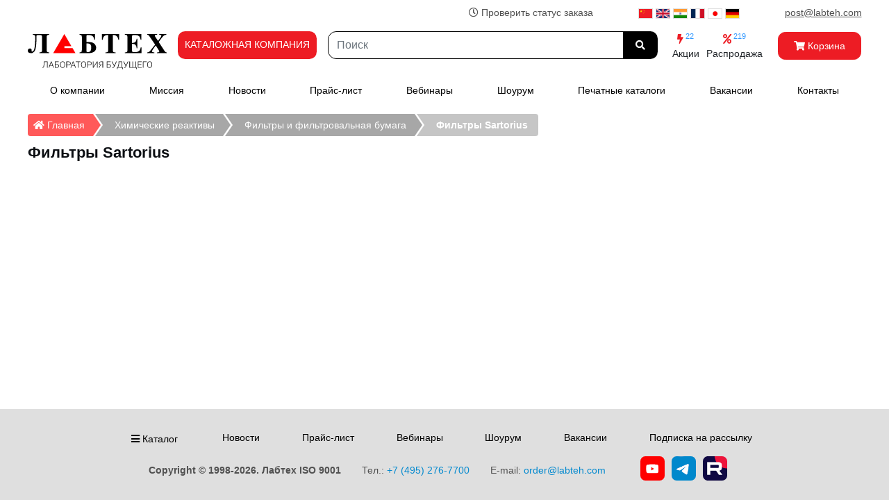

--- FILE ---
content_type: text/html; charset=UTF-8
request_url: https://labteh.com/cid998/filytry-sartorius
body_size: 30116
content:
<!doctype html><html lang="ru" prefix="og: http://ogp.me/ns#"><head><meta charset="utf-8"><meta http-equiv="x-ua-compatible" content="ie=edge"><meta name="viewport" content="width=device-width, initial-scale=1"><title>Фильтры Sartorius - фильтры и фильтровальная бумага - описание, цена - купить в Москве.</title><base href="https://labteh.com/"><meta property="og:title" content="Фильтры Sartorius - фильтры и фильтровальная бумага - описание, цена - купить в Москве."><meta property="og:description" content="Купить фильтры sartorius в разделе Химические реактивы — подробное описание, технические характеристики, фото и цены. — подробное описание, технические характеристики, фото и цены. Вы можете загрузить прайс-лист раздела в формате PDF."><meta property="og:url" content="https://labteh.com/cid998/filytry-sartorius"><meta property="og:type" content="website"><meta property="og:site_name" content="Лабтех"><meta name="theme-color" content="#ffffff"><link rel="icon" href="https://labteh.com/favicon.png" type="image/png"><meta name="description" content="Купить фильтры sartorius в разделе Химические реактивы — подробное описание, технические характеристики, фото и цены. — подробное описание, технические характеристики, фото и цены. Вы можете загрузить прайс-лист раздела в формате PDF."><script src="https://cdnjs.cloudflare.com/ajax/libs/jquery/3.5.1/jquery.min.js"></script><link href="https://cdnjs.cloudflare.com/ajax/libs/twitter-bootstrap/4.6.2/css/bootstrap.min.css" rel="stylesheet"><script src="https://cdnjs.cloudflare.com/ajax/libs/twitter-bootstrap/4.6.2/js/bootstrap.bundle.min.js"></script><link rel="stylesheet" href="/libs/fontawesome/5.15.4/css/all.min.css"><link rel="stylesheet" href="/libs/fancybox/jquery.fancybox.min.css"><link href="https://cdn.jsdelivr.net/npm/suggestions-jquery@20.1.1/dist/css/suggestions.min.css" rel="stylesheet"><script src="https://cdn.jsdelivr.net/npm/suggestions-jquery@20.1.1/dist/js/jquery.suggestions.min.js"></script><link href="/libs/hover/css/hover-min.css" rel="stylesheet"><script src="/libs/translate/yatranslate.js"></script><link href="/libs/fotorama/4.6.4/fotorama.css" rel="stylesheet"><script src="/libs/fotorama/4.6.4/fotorama.js"></script><script src="/style5/main_ru.js"></script><style> .t0 { border: 1px solid #808080; } .b0 { background-color: #808080; } .t1 { border: 1px solid #FE0000; } .b1 { background-color: #FE0000; } .t2 { border: 1px solid #00FE00; } .b2 { background-color: #00FE00; } .t3 { border: 1px solid #0000FE; } .b3 { background-color: #0000FE; } .t4 { border: 1px solid #cccc00; } .b4 { background-color: #FEFE00; } .t5 { border: 1px solid #00FEFE; } .b5 { background-color: #00FEFE; } .t6 { border: 1px solid #110011; } .b6 { background-color: #FE00FE; } @font-face { font-family: "YS Text Variable"; src: url("https://yastatic.net/s3/home/fonts/ys/3/text-variable-full.woff2") format("woff2"); font-weight: 400 700; font-display: optional; } @import url('https://fonts.googleapis.com/css2?family=Roboto&display=swap'); html { font-family: sans-serif; line-height: 1.15; -webkit-text-size-adjust: 100%; -webkit-tap-highlight-color: rgba(0, 0, 0, 0); height: 100%; margin: 0; } body { color: #515151; font-family: Roboto, Arimo, Arial, Helvetica, sans-serif; font-style: normal; font-weight: normal; font-size: 14px; background-color: #ffffff; margin-right: auto; margin-left: auto; -moz-osx-font-smoothing: grayscale; -webkit-font-smoothing: antialiased; -webkit-text-size-adjust: 100%; -moz-text-size-adjust: 100%; margin: 0 auto; height: 100%; } .wrapper { min-height: 100%; display: flex; flex-direction: column; } .content { flex: 1 0 auto; } .footer { flex-shrink: 0; } .page_fix { top: 0 !important; position: static !important; } .container { max-width: 1261px; } .informers { margin: 0 auto; position: absolute; bottom: 26px; left: 2px; } .informers a { padding: 1px 2px 1px 2px; } small { font-size: 90%; } .language { position: fixed; left: 10px; top: 50%; transform: translateY(-50%); display: flex; flex-direction: column; } .language__img { margin: 2px; cursor: pointer; opacity: 1.0; } .language__img:hover, .language__img_active { opacity: 0.5; } .divTable{ display: table; width: 100%; } .divTableRow { display: table-row; } .divTableHeading { background-color: #ffffff; display: table-header-group; } .divTableCell, .divTableHead { display: table-cell; padding: 3px 10px; } .divTableHeading { background-color: #ffffff; display: table-header-group; font-weight: bold; } .divTableFoot { background-color: #ffffff; display: table-footer-group; font-weight: bold; } .divTableBody { display: table-row-group; } .btn { font-family: Roboto, "Liberation Sans", Arimo, Arial, Helvetica, sans-serif; font-style: normal; font-weight: 400; font-size: 1em; } .btn-search { font-family: Roboto, "Liberation Sans", Arimo, Arial, Helvetica, sans-serif; font-style: normal; font-weight: 800; font-size: 1em; border-radius: 0rem 0.75em 0.75em 0rem; height: 40px; color: #ffffff; background-color: #000000; border-color: #000000; } .blockmenu { font-family: Roboto, "Liberation Sans", Arimo, Arial, Helvetica, sans-serif; display: inline-block; font-weight: 400; color: #212529; text-align: center; vertical-align: middle; margin-left: 7px; margin-right: 2px; font-size: 0.925em; } .sm-z{ position: relative; z-index: 9; } .btn_cat { font-family: Roboto, "Liberation Sans", Arimo, Arial, Helvetica, sans-serif; font-style: normal; font-weight: 400; font-size: 1em; color: #ffffff; background-color: #ed1c24; border-color: #ed1c24; border-radius: 0.75em 0.75em 0.75em 0.75em; height: 40px; } .btn_cat2 { font-size: 1em; color: #ffffff; background-color: #ed1c24; border-color: #ed1c24; border-radius: 0.75em 0.75em 0.75em 0.75em; height: 40px; padding: 9px 10px 0 10px; } .btn_cart { font-family: Roboto, "Liberation Sans", Arimo, Arial, Helvetica, sans-serif; font-style: normal; font-weight: 400; font-size: 1em; color: #ffffff; background-color: #ed1c24; border-color: #ed1c24; border-radius: 0.75em 0.75em 0.75em 0.75em; height: 40px; width : 120px; } .btn_index_cat2 { display: inline-block; vertical-align: middle; background-color: #f3f3f3; border-color: #f3f3f3; border-radius: 0.95rem; height: 40px; padding: 5px 10px; margin: 5px 10px 10px 0; text-align: center; position: relative; font-size: 1em; padding: 0; transition: all 0.3s ease; box-shadow: 0 2px 5px rgba(0, 0, 0, 0.1); } .btn_index_cat2 a { display: block; width: 100%; height: 100%; padding: 10px 10px; text-decoration: none; color: inherit; border-radius: 0.95rem; color: #3f3f3f; background-color: #f3f3f3; font-weight: bold; } .btn_index_cat2:hover { transform: translateY(-3px); box-shadow: 0 4px 10px rgba(0, 0, 0, 0.2); } .btn_index_cat2:hover a { color: #ed1c24; } .btn_index_cat { display: inline-block; background-color: #f4f5f7; border-color: #f4f5f7; border-radius: 0.95rem; height: 160px; width: 20%; padding: 0; margin: 15px; text-align: center; position: relative; transition: all 0.3s ease; box-shadow: 0 2px 5px rgba(0, 0, 0, 0.1); } .btn_index_cat:hover { transform: translateY(-3px); box-shadow: 0 4px 10px rgba(0, 0, 0, 0.2); color: #ed1c24; } .btn_index_cat:hover div { color: #ed1c24; } .btn_index_cat a { display: block; width: 100%; height: 100%; padding-top: 10px; text-decoration: none; color: inherit; border-radius: 0.95rem; background-color: #f4f5f7; transition: all 0.3s ease; } .btn_index_cat_img { display: inline-block; vertical-align: bottom; padding-top: 0px; text-align: center; position: absolute; bottom: 0; margin-left: -5.8em; } .btn2 { font-style: normal; font-weight: 400; font-size: 1.125em; color: #dc3545; border-color: #dc3545; display: inline-block; text-align: left; vertical-align: middle; padding: 0px 0px 0px 45px; height: 45px; background-color: transparent; background-image: url('/images/cart-upmenu2.png'); background-position: left; background-repeat: no-repeat; border: 1px solid transparent; padding: 0.375rem 0.75em 0.375rem 47px; border-radius: 0.75em 0.75em 0.75em 0rem; } a { color: #515151; text-decoration: none; } a:hover { color: #3399ff; text-decoration: none; } .a__cur { color: #fb2b28; text-decoration: none; } .link-empty { color: #515151; text-decoration: none; } .link { color: #515151; text-decoration: none; cursor: pointer; } .link:hover { color: #3399ff; text-decoration: none; } .top_menu { line-height: 20px; } .top_menu a { color: #000000; } .top_menu a:hover { color: #ff0000; } .top_menu_margins { margin: 0 1.4rem 0 1.4rem !important; } .brands_menu a { margin: 0 15px 0 0; } .brands_menu a:hover { color: #ff0000; } .hvr-grow-shadow2 { display: inline-block; vertical-align: middle; -webkit-transform: perspective(1px) translateZ(0); transform: perspective(1px) translateZ(0); box-shadow: 0 0 1px rgba(0, 0, 0, 0); -webkit-transition-duration: 0.3s; transition-duration: 0.3s; -webkit-transition-property: box-shadow, transform; transition-property: box-shadow, transform; border: 1px solid #ffffff; } .hvr-grow-shadow2:hover, .hvr-grow-shadow2:focus, .hvr-grow-shadow2:active { box-shadow: 0 0 10px rgba(0, 0, 0, 0.5); -webkit-transform: scale(1.1); transform: scale(1.5); background-color: white; opacity: 1; z-index: 9; border: 1px solid #eeeeee; } .robothint { display: inline-block; position: relative; } .robothint:hover::after { content: attr(data-title); position: absolute; left: -100%; top: -100%; right: -100%; z-index: 100; background: rgba(255,255,255,0.97); padding: 5px 10px; border: 1px solid #666; border-radius: 5px; } .link_text a {color: #3399ff;} .link_text a:hover {color: blue;} button .btn-outline-danger-black { color: #dc3545; border-color: #515151; } .list-group-item { border: 0; } .form-control-search { display: block; width: 100%; height: 40px; padding: .375rem .75rem; font-size: 1rem; font-weight: 400; line-height: 1.5; color: #495057; background-color: #fff; background-clip: padding-box; border: 1px solid #000000; border-radius: .75rem; } .logo { display: inline-block; text-align: center; padding: 0; width: 216px; height: 65px; font-size: 8pt; } .logo img { margin: 0 0 -5px 0; opacity: 0.9; filter: alpha(opacity=90); } .logo a { color: inherit; text-decoration: none; text-align: inherit; font-family: inherit; font-size: inherit; } .logo a:hover, .logo a:link, .logo a:active, .logo a:visited { color: #515151; } .line_gr{ width: 100%; margin: 0 auto; height: 22px; } .stamp img { display: inline-block; width: 400px; height: 147px; position: absolute; float: right; margin: 7px 7px 7px 7px; top: 40px; right: 30%; } .stamp form { display: inline-block; position: absolute; float: right; margin: 7px 7px 7px 7px; top: 10px; right: 30%; } .contacts { display: inline-block; padding: 0; width: 216px; height: 80px; font-size: 13pt; font-family: inherit; font-weight: normal; } .contacts a { display: inline-block; color: #323232; text-decoration: none; text-align: inherit; font-family: inherit; font-size: inherit; } .contacts a:hover, .logo a:link, .logo a:active, .logo a:visited { color: #323232; } .phone { color: red; font-size: 18pt; font-family: inherit; font-weight: bold; } .cart-head { color: red; font-size: 10pt; font-family: inherit; } .bg-main { background-color: #ffffff; } .bg-main-block { background-color: #fcfcfc; } .nav-tabs .nav-link.active, .nav-tabs .nav-item.show .nav-link { color: #495057; background-color: #e3e3e3; border-color: #dee2e6 #dee2e6 #fff; } .box-main { display: -ms-flexbox; -ms-flex-wrap: wrap; flex-wrap: wrap; padding: 0.75em 1rem; margin-bottom: 1rem; list-style: none; border-radius: 0.25rem; } .box-price { display: -ms-flexbox; -ms-flex-wrap: wrap; flex-wrap: wrap; padding: 0.5em 0.5em 0.5em 0; margin-bottom: 1rem; list-style: none; } .box-image-old { display: -ms-flexbox; -ms-flex-wrap: wrap; flex-wrap: wrap; padding: 0.75em 1rem; margin-bottom: 1rem; list-style: none; background-color: #ffffff; border-radius: 0.5rem; } .box-img-old { display: -ms-flexbox; -ms-flex-wrap: wrap; flex-wrap: wrap; list-style: none; border-radius: 0.8rem; margin: 0 0.8rem 0 0; max-width: 30rem; } .box-img { display: -ms-flexbox; -ms-flex-wrap: wrap; flex-wrap: wrap; list-style: none; } #toTop { position: fixed; bottom: 24px; right: 12px; left: auto; cursor: pointer; display: none; opacity: 0.9; filter: alpha(opacity=90); z-index: 9; background-color: white; } #toTop:hover { background-color: #dc3545; } #toTop i { font-size: 22px; } .banner { margin: 0.4rem auto; text-align: center; display: block; float: left; } .banner img { width: 8.75rem; height: 12.4141rem; } .copyright { color: #515151; background-color: #dfdfdf; padding-top: 15px; padding-bottom: 15px; } .logos_media { margin: 5px; border-radius: .45rem; height: 35px; } .level2 a { color: #02509e; } .level2 a:hover { color: #fb2b28; } .card-custom { min-height: 10rem; } .card-custom2 { min-height: 15rem; } .card-custom3 { min-height: 20rem; } .content_title_index { display: block; font-size: 22px; font-weight: 600; line-height: 1; color: #0C0F13; margin: 12pt 0 12pt 0; list-style: none; } .content__title { display: block; font-size: 22px; font-weight: 600; line-height: 1; color: #0C0F13; display: -ms-flexbox; -ms-flex-wrap: wrap; flex-wrap: wrap; margin-bottom: 1rem; list-style: none; } .content__title1 { font-size: 22px; font-weight: 600; color: #0C0F13; } .content__title2 { display: block; font-size: 22px; font-weight: 600; line-height: 1; color: #0C0F13; display: -ms-flexbox; -ms-flex-wrap: wrap; flex-wrap: wrap; margin-bottom: 1rem; list-style: none; } .content__3 { display: block; font-size: 20px; font-weight: 400; line-height: 1; color: #0C0F13; margin-bottom: 0.95rem; list-style: none; } .content_title_index_block { font-size: 19px; font-weight: 600; color: #0C0F13; line-height: 1.25rem; margin-top: 0.25rem; margin-bottom: 0.5rem; text-align: center; } .content__title1:first-letter { text-transform: uppercase; } .content__title__search { display: block; font-size: 22px; font-weight: 600; line-height: 1; color: #0C0F13; display: -ms-flexbox; -ms-flex-wrap: wrap; flex-wrap: wrap; list-style: none; } .descr{ display:none; margin: auto; left: 50%; margin-left:-350px; top: 50%; margin-top:-150px; padding:10px; background:#ffffff; height:300px; width:700px; border: 1px solid #bbbbbb; padding: 10px ; background: #ffffff; border-radius: 5px !important; box-shadow: 0 5px 9px rgb(0 0 0 / 20%); } .poster:hover .descr{ display:block; position:fixed; z-index:9999; } .brand__title { color: #777777; } .brand__description { border-left: 30px solid #eeeeee; padding: 0 0 0 10px; display: block; } .table-catalog img { padding: 0 25px 5px 0; float: left; object-fit: contain; width: 9em; height: 9em; } .category__description { padding: 0 0 3em 0; display: block; max-width: auto; min-height: 20em; } .category__description p ul { float: inline-start; margin: 0 0 0.5em 0; display: block; } .category__description h2, h3, h4, h5, h6 { margin: 1.2em 0 0 0; color: #676767; font-family: "Liberation Sans", Arimo, Arial, Helvetica, sans-serif; font-style: normal; border-bottom: 0.15rem solid #f0f0f0; display: table; width: 100%; } .category__description img { float: left; object-fit: contain; display: -ms-flexbox; -ms-flex-wrap: wrap; flex-wrap: wrap; list-style: none; border-radius: 0.3em; margin: 0.4em 0.8em 0.4em 0; max-width: 30rem; } .category__description ul { list-style: none; padding: 0; margin: 0 0 0.5em 0; } .category__description li { padding-left: 16px; } .category__description li:before { content: "-"; padding-right: 8px; } .breadcrumb { background-color: #f8f9fa; } .breadcrumb-item a, .breadcrumb-item strong { color: #002299; } #breadcrumb { list-style: none; display: inline; padding: 0; } #breadcrumb .icon { font-size: 14px; } #breadcrumb li { float: left; margin: 0 0 3px 0; } #breadcrumb li:first-child a:first-child, #breadcrumb li:first-child strong:first-child { color: #ffffff; display: block; background: #ff5959; text-decoration: none; position: relative; height: 32px; line-height: 32px; padding: 0 12px 0 8px; text-align: center; margin-right: 23px; -webkit-user-select: none; -moz-user-select: none; -ms-user-select: none; user-select: none; white-space: nowrap; } #breadcrumb li a, #breadcrumb li strong { color: #ffffff; display: block; background: #a7a7a7; text-decoration: none; position: relative; height: 32px; line-height: 32px; padding: 0 12px 0 8px; text-align: center; margin-right: 23px; -webkit-user-select: none; -moz-user-select: none; -ms-user-select: none; user-select: none; white-space: nowrap; } #breadcrumb li:first-child a, #breadcrumb li:first-child strong { padding-left: 15px; -moz-border-radius: 4px 0 0 4px; -webkit-border-radius: 4px; border-radius: 4px 0 0 4px; } #breadcrumb li:first-child a:before, #breadcrumb li:first-child strong:before { border: none; } #breadcrumb li:last-child a, #breadcrumb li:last-child strong { padding-right: 15px; -moz-border-radius: 0 4px 4px 0; -webkit-border-radius: 0; border-radius: 0 4px 4px 0; } #breadcrumb li:last-child a:after, #breadcrumb li:last-child strong:after { border: none; } #breadcrumb li a:before, #breadcrumb li a:after, #breadcrumb li strong:before, #breadcrumb li strong:after { content: ""; position: absolute; top: 0; border: 0 solid #a7a7a7; border-width: 16px 11px; width: 0; height: 0; } #breadcrumb li a:before, #breadcrumb li strong:before { left: -20px; border-left-color: transparent; } #breadcrumb li:first-child a:after, #breadcrumb li:first-child strong:after { left: 100%; border-color: transparent; border-left-color: #ff5959; } #breadcrumb li a:after, #breadcrumb li strong:after { left: 100%; border-color: transparent; border-left-color: #a7a7a7; } #breadcrumb li a:after, #breadcrumb li strong:after { left: 100%; border-color: transparent; border-left-color: #a7a7a7; } #breadcrumb li:first-child a:hover, #breadcrumb li:first-child strong:hover { background-color: #dc3546; } #breadcrumb li a:hover, #breadcrumb li strong:hover { background-color: #dc3545; } #breadcrumb li a:hover:before, #breadcrumb li strong:hover:before { border-color: #dc3545; border-left-color: transparent; } #breadcrumb li:first-child a:hover:after, #breadcrumb li:first-child strong:hover:after { border-left-color: #dc3546; } #breadcrumb li a:hover:after, #breadcrumb li strong:hover:after { border-left-color: #dc3545; } #breadcrumb li a:active, #breadcrumb li strong:active { background-color: #ff0000; } #breadcrumb li a:active:before, #breadcrumb li strong:active:before { border-color: #ff0000; border-left-color: transparent; } #breadcrumb li a:active:after, #breadcrumb li strong:active:after { border-left-color: #ff0000; } #breadcrumb li.current a, #breadcrumb li.current strong { pointer-events: none; cursor: not-allowed; filter: alpha(opacity=65); -webkit-box-shadow: none; box-shadow: none; opacity: .65; } .badge-main { color: #6c757d; background-color: #dadada; border: 1px solid #e5e5e5; } .badge-main[href]:hover, .badge-secondary[href]:focus { color: #323232; text-decoration: none; background-color: #d0d0d0; } .no-picture { background-image: url(/libs/octicons/circle-slash.svg); background-repeat: no-repeat; background-position: center; background-size: contain; opacity: 0.03; filter: alpha(opacity=3); } .required label { color: red; } .required input { background-color: #fffffc; } .required textarea { background-color: #fffffc; } .cart_anchor { float:right; vertical-align:top; width: 50px; height: 50px; margin-bottom: 50px; } .red { color: red; } .table-hover2 tbody tr:hover { background-color: rgba(128, 128, 128, 0.055); } .page-link { position: relative; display: block; padding: 0.5rem 0.75em; margin-left: -1px; line-height: 1.25; color: #007bff; background-color: #f8f8f8; border: 1px solid #dee2e6; } .page-item.disabled .page-link { color: #6c757d; pointer-events: none; cursor: auto; background-color: #d7d7d7; border-color: #dee2e6; } #category-tree { border-right: 0.15rem solid #ffffff; } #category-info { } .table2 { width: 100%; margin-bottom: 1rem; color: #212529; } .table2 th, .table2 td { padding: 0.75em; vertical-align: top; border-top: 1px solid #ffffff; } .table2 thead th { vertical-align: bottom; border-bottom: 2px solid #ffffff; } .table2 tbody + tbody { border-top: 2px solid #ffffff; } @media (max-width: 576px) { .mobile { display: none; visibility: hidden; } .logo { display: inline-block; text-align: center; padding: 0; margin: 0; width: 173px; height: 64px; font-size: 7pt; } .logo img { width: 172px; height: auto; margin: 0; opacity: 0.9; filter: alpha(opacity=90); } .slideshow { display: none; visibility: hidden; } .button_invoice { display: none; visibility: hidden; } #SS0 { display: none; visibility: hidden; } .contacts { display: inline-block; text-align: right; padding: 0; margin: 0; width: 120px; height: 60px; font-size: 8pt; font-family: inherit; font-weight: normal; } .contacts img { width: 14px; height: 14px; } .contacts a { display: inline-block; color: #323232; text-decoration: none; text-align: inherit; font-family: inherit; font-size: inherit; } .contacts a:hover, .logo a:link, .logo a:active, .logo a:visited { color: #323232; } .phone { color: red; font-size: 10pt; font-weight: bold; } } .skiptranslate { display: none !important; } .card-columns-webinar div { margin: 0 0 10pt 0; } .pr_status { min-width: 60px; min-height: 15px; vertical-align: middle; } .transparent-bg { opacity: 100 !important; background-image: linear-gradient(45deg, #fff1f3 25%, transparent 25%), linear-gradient(-45deg, #fff1f3 25%, transparent 25%), linear-gradient(45deg, transparent 75%, #fff1f3 75%), linear-gradient(-45deg, transparent 75%, #fff1f3 75%); background-size: 10px 10px; background-position: 0 0, 0 5px, 5px -5px, -5px 0px; display: inline-block; } .transparent-bg img { display: block; } @media (max-width: 1000px) { .mobile { display: none; visibility: hidden; } #toTop { position: fixed; bottom: 24px; left: auto; right: 12px; cursor: pointer; display: none; opacity: 0.9; filter: alpha(opacity=90); z-index: 9; background-color: white; } #toTop:hover { background-color: #dc3545; } #toTop i { font-size: 22px; } .image__title { margin: 1pt 5pt 10pt 20pt; font-weight: 500; } .btn_cart { color: #ffffff; background-color: #ed1c24; border-color: #ed1c24; border-radius: 0.75em 0.75em 0.75em 0.75em; height: 40px; width : 60px; } .btn_cat { font-family: Roboto, "Liberation Sans", Arimo, Arial, Helvetica, sans-serif; font-style: normal; font-weight: 400; font-size: 1em; color: #ffffff; background-color: #ed1c24; border-color: #ed1c24; border-radius: 0.75em 0.75em 0.75em 0.75em; height: 40px; } .btn_cat span:nth-child(2) { display: none; visibility: hidden; } .btn_cart1 span:nth-child(2) { display: none; visibility: hidden; } .slideshow { display: none; visibility: hidden; } } @media (max-width: 1100px) { .mobile { display: none; visibility: hidden; } .image__title { margin: 1pt 5pt 10pt 20pt; font-weight: 500; } } @media (max-width: 1200px) { .mobile { display: none; visibility: hidden; } .image__title { margin: 1pt 5pt 10pt 20pt; font-weight: 500; } } @media print { .container { width: auto; } html, body { color: #000000; background-color: transparent; width: auto; } } </style></head><body class="page_fix"><div class="wrapper"><script> (function(m,e,t,r,i,k,a){m[i]=m[i]||function(){(m[i].a=m[i].a||[]).push(arguments)}; m[i].l=1*new Date(); for (var j = 0; j < document.scripts.length; j++) {if (document.scripts[j].src === r) { return; }} k=e.createElement(t),a=e.getElementsByTagName(t)[0],k.async=1,k.src=r,a.parentNode.insertBefore(k,a)}) (window, document, "script", "https://mc.yandex.ru/metrika/tag.js", "ym"); ym(21261136, "init", { clickmap:true, trackLinks:true, accurateTrackBounce:true, webvisor:true }); </script><noscript><div><img src="https://mc.yandex.ru/watch/21261136" style="position:absolute; left:-9999px;" alt="" /></div></noscript><script type="text/javascript"> var _tmr = window._tmr || (window._tmr = []); _tmr.push({id: "50823", type: "pageView", start: (new Date()).getTime()}); (function (d, w, id) { if (d.getElementById(id)) return; var ts = d.createElement("script"); ts.type = "text/javascript"; ts.async = true; ts.id = id; ts.src = "https://top-fwz1.mail.ru/js/code.js"; var f = function () {var s = d.getElementsByTagName("script")[0]; s.parentNode.insertBefore(ts, s);}; if (w.opera == "[object Opera]") { d.addEventListener("DOMContentLoaded", f, false); } else { f(); } })(document, window, "tmr-code"); </script><noscript><div><img src="https://top-fwz1.mail.ru/counter?id=50823;js=na" style="position:absolute;left:-9999px;" alt="Top.Mail.Ru" /></div></noscript><script> (function(i,s,o,g,r,a,m){i['GoogleAnalyticsObject']=r;i[r]=i[r]||function(){ (i[r].q=i[r].q||[]).push(arguments)},i[r].l=1*new Date();a=s.createElement(o), m=s.getElementsByTagName(o)[0];a.async=1;a.src=g;m.parentNode.insertBefore(a,m) })(window,document,'script','https://www.google-analytics.com/analytics.js','ga'); ga('create', 'UA-40973069-1', 'auto'); ga('send', 'pageview'); </script><div class="content"><header><div class="container"><div class="row"><div class="col col-menu"><nav class="navbar navbar-expand-md align-items-start justify-content-end pb-2 px-0"><div class="col-auto"><div id="openModalBtn" style="cursor: pointer;"><i class="far fa-clock"></i> Проверить статус заказа</div></div><div class="col-auto pl-5"><div class="lang lang_fixed"><div id="ytWidget" style="display: none;"></div><div style="position: fixed; top: 0px; left: 0px; z-index: 9; display: none;" class="lang__link lang__link_select" data-lang-active><img class="lang__img lang__img_select" src="/libs/translate/images/lang/lang__ru.png" alt="ru"></div><div class="lang__list" data-lang-list><a class="lang__link lang__link_sub" data-ya-lang="ru" title="Russian"><img class="lang__img language__img" src="/libs/translate/images/lang/lang__ru.png" alt="ru" width="21" height="15" style="border: 1px solid #dfdfdf;"></a><a class="lang__link lang__link_sub" data-ya-lang="zh" title="Chinese"><img class="lang__img language__img" src="/libs/translate/images/lang/lang__zh.png" alt="zh" width="21" height="15" style="border: 1px solid #dfdfdf;"></a><a class="lang__link lang__link_sub" data-ya-lang="en" title="English"><img class="lang__img language__img" src="/libs/translate/images/lang/lang__en.png" alt="en" width="21" height="15" style="border: 1px solid #dfdfdf;"></a><a class="lang__link lang__link_sub" data-ya-lang="hi" title="Hindi"><img class="lang__img language__img" src="/libs/translate/images/lang/lang__hi.png" alt="hi" width="21" height="15" style="border: 1px solid #dfdfdf;"></a><a class="lang__link lang__link_sub" data-ya-lang="fr" title="French"><img class="lang__img language__img" src="/libs/translate/images/lang/lang__fr.png" alt="fr" width="21" height="15" style="border: 1px solid #dfdfdf;"></a><a class="lang__link lang__link_sub" data-ya-lang="ja" title="Japan"><img class="lang__img language__img" src="/libs/translate/images/lang/lang__ja.png" alt="ja" width="21" height="15" style="border: 1px solid #dfdfdf;"></a><a class="lang__link lang__link_sub" data-ya-lang="de" title="German"><img class="lang__img language__img" src="/libs/translate/images/lang/lang__de.png" alt="de" width="21" height="15" style="border: 1px solid #dfdfdf;"></a></div></div></div><div class="col-auto pl-5"><span class="email-obfuscated" data-email="706f7374406c61627465682e636f6d"></span></div></nav><nav class="navbar navbar-expand-md align-items-start justify-content-between pb-2 px-0"><div class="col-auto pr-2 pb-1 pt-1"><a href="https://labteh.com/"><img src="/style5/Labteh.svg" loading="eager" alt="ЛАБТЕХ" style="display: flex; width: 200px;"></a></div><div class="col-auto px-2 pb-1"><div class="btn_cat2"><span>КАТАЛОЖНАЯ КОМПАНИЯ</span></div></div><div class="col px-2 pb-1"><form class="" name="search" action="/catalog/" method="get"><div class="input-group"><input class="form-control form-control-search" name="searchstring" id="search-top" type="search" maxlength="45" placeholder="Поиск" aria-label="Search" value=""><div class="input-group-append"><button class="btn-search btn-outline-danger px-3 py-2" type="submit" data-toggle="tooltip" data-placement="bottom" title="Найти"><i class="fas fa-search"></i></button></div></div></form></div><div class="col-auto px-2 pb-1"><a class="btn py-0 px-1" href="/cid4/aktsiya"><i class="fas fa-bolt" style="color: #ed1c24; font-weight: 800;"></i><sup style="color: #3399ff"> 22</sup><br>Акции</a><a class="btn py-0 px-1" href="/cid3/rasprodazha"><i class="fas fa-percent" style="color: #ed1c24; font-weight: 800;"></i><sup style="color: #3399ff"> 219</sup><br>Распродажа</a></div><div class="col-auto pl-2 pb-1"><a class="btn p-0 btn_cart1" href="/cart"><button type="button" class="btn btn-danger btn_cart text-nowrap"><i class="fas fa-shopping-cart"></i><span> Корзина</span></button></a></div></nav><nav class="navbar navbar-collapse navbar-expand-md py-0 mb-3"><div class="container"><div class="row justify-content-around top_menu collapse navbar-collapse" id="navbarTop" role="navigation"><div class="col-auto px-0"><a class="nav-link" href="/today.html">О компании</a></div><div class="col-auto px-0"><a class="nav-link" href="/missia.html">Миссия</a></div><div class="col-auto px-0"><a class="nav-link" href="/news/">Новости</a></div><div class="col-auto px-0"><a class="nav-link" href="/price.html">Прайс-лист</a></div><div class="col-auto px-0"><a class="nav-link" href="/webinars.html">Вебинары</a></div><div class="col-auto px-0"><a class="nav-link" href="/showroom.html">Шоурум</a></div><div class="col-auto px-0"><a class="nav-link" href="/catalogues.html">Печатные каталоги</a></div><div class="col-auto px-0"><a class="nav-link" href="/vacancy.html">Вакансии</a></div><div class="col-auto px-0"><a class="nav-link" href="/contacts.html">Контакты</a></div></div></div></nav></div></div></div></header><main><div class="container"><div class="row"><div class="col mb-3"><div class="container-fluid"><div class="row"><div class="col"><nav aria-label="breadcrumb"><ol id="breadcrumb"><li><a href="/"><i class="fas fa-home"></i> Главная <span class="sr-only">Главная</span></a></li><li><a href="/cid1432/khimicheskie-reaktivy"> Химические реактивы </a></li><li><a href="/cid996/filytry-i-filytrovalynaya-bumaga"> Фильтры и фильтровальная бумага </a></li><li class="current" aria-current="page"><strong>Фильтры Sartorius</strong></li></ol></nav></div><div class="col-auto"></div></div><div class="row"><div class="col-auto pr-1"><h1 class="content__title1 py-2">Фильтры Sartorius</h1></div><div class="col pl-0"></div><div class="col-auto"></div></div><div class="row"><div class="col"><style> .tiles2 { display: grid; grid-template-columns: repeat(auto-fit, minmax(320px, 1fr)); gap: 10px; } .tile2 { position: relative; display: flex; align-items: center; gap: 10px; padding: 5px 15px 5px 15px; border-radius: 12px; background-color: #f7f8fa; border: 2px solid #e0e2e6; box-sizing: border-box; min-height: 120px; max-width: 400px; min-width: 320px; transition: all 0.3s ease; justify-content: left; text-align: left; } .tile2 img { width: auto; height: 95px; flex-shrink: 0; opacity: 0.8; } .tile2-title { font-size: 18px; font-weight: bold; color: #0C0F13; line-height: 1.1em; } .tile2-count { position: absolute; top: 5px; right: 10px; font-size: 16px; font-weight: bold; color: #ed1c24; opacity: 0.7; } .tile2:hover { transform: translateY(-3px); box-shadow: 0 4px 10px rgba(0, 0, 0, 0.2); color: #ed1c24; } .tile2:hover .tile2-title { color: #ed1c24; } @media (max-width: 576px) { .tile2 { min-height: 120px; max-width: 400px; min-width: 320px; } } </style><div class="tiles2 mb-3"></div></div></div><div class="row justify-content-center"><div id="category-tree" class="col py-3"></div></div></div></div></div></div></main></div><footer class="footer"><div class="container-fluid copyright"><div class="row"><div class="col my-2"><div class="container-fluid"><div class="row justify-content-center"><div class="col-xl-auto"><div class="navbar navbar-expand-md p-0 text-uppercase-"><div class="navbar-collapse collapse p-0" id="navbarTop" role="navigation"><div class="d-flex flex-wrap top_menu"><div class="row"><div class="col"><nav id="main-nav-bottom"><ul id="main-menu-bottom" class="sm sm-bottom" style="z-index: 1999;" ><li><a style="color: #000000;" href="/"><i class="fas fa-bars"></i><span> Каталог</span></a><ul><li><a class="" href="/cid1515/elektronnaya-mikroskopiya"> Электронная микроскопия </a><ul class="level0"><li><a class="" href="/cid1507/mikroskopy-elektronnye-jeol"> Микроскопы электронные JEOL </a></li><li><a class="" href="/cid1470/mikroskopy-elektronnye-hitachi"> Микроскопы электронные Hitachi </a></li><li><a class="" href="/cid1426/mikroskopy-elektronnye-himera-prosvechivayuschie"> Микроскопы электронные Himera просвечивающие </a></li><li><a class="" href="/cid1371/mikroskopy-elektronnye-himera-skaniruyuschie-napolynye"> Микроскопы электронные Himera сканирующие напольные </a></li><li><a class="" href="/cid1370/mikroskopy-elektronnye-skaniruyuschie-sem-sem-nastolynye"> Микроскопы электронные сканирующие (СЭМ, SEM) настольные </a></li><li><a class="" href="/cid1553/atomno-silovaya-mikroskopiya"> Атомно-силовая микроскопия </a></li><li><a class="" href="/cid1424/probopodgotovka-dlya-elektronnoy-mikroskopii"> Пробоподготовка для электронной микроскопии </a></li><li><a class="" href="/cid1508/zapchasti-dlya-elektronnykh-mikroskopov"> Запчасти для электронных микроскопов </a></li><li><a class="" href="/cid1372/raskhodnye-materialy-dlya-elektronnykh-mikroskopov"> Расходные материалы для электронных микроскопов </a><ul class="level2"><li><a class="" href="/cid1373/katody-shottki-polevye-katody-termoemissionnye"> Катоды Шоттки полевые, катоды термоэмиссионные </a></li><li><a class="" href="/cid1375/napylenie-tokoprovodyaschikh-pokrytiy"> Напыление токопроводящих покрытий </a></li><li><a class="" href="/cid1376/setochki-dlya-obraztsov-pem-tem"> Сеточки для образцов ПЭМ (TEM) </a></li><li><a class="" href="/cid1377/boksy-dlya-khraneniya-setochek"> Боксы для хранения сеточек </a></li><li><a class="" href="/cid1378/stoliki-staby-dlya-obraztsov-sem-sem"> Столики (стабы) для образцов СЭМ (SEM) </a></li><li><a class="" href="/cid1379/sistemy-khraneniya-stolikov-stabov"> Системы хранения столиков (стабов) </a></li><li><a class="" href="/cid1380/manipulyatory-dlya-stolikov-setochek-i-obraztsov"> Манипуляторы для столиков, сеточек и образцов </a></li><li><a class="" href="/cid1381/kalibrovochnye-obraztsy-dlya-sem-sem-i-pem-tem"> Калибровочные образцы для СЭМ (SEM) и ПЭМ (TEM) </a></li><li><a class="" href="/cid1382/tokoprovodyaschie-plenki-i-sostavy"> Токопроводящие пленки и составы </a></li><li><a class="" href="/cid1383/fiksatsiya-obraztsov-smoly-formy-zazhimy-degazatory"> Фиксация образцов (смолы, формы, зажимы, дегазаторы) </a></li><li><a class="" href="/cid1384/oborudovanie-dlya-narezki-bioobraztsov-almaznye-nozhi-stekla"> Оборудование для нарезки биообразцов (алмазные ножи, стекла) </a></li><li><a class="" href="/cid1385/oborudovanie-dlya-kriopodgotovki"> Оборудование для криоподготовки </a></li></ul></li></ul></li><li><a class="" href="/cid1419/konfokalynaya-mikroskopiya"> Конфокальная микроскопия </a><ul class="level0"><li><a class="" href="/cid1552/konfokalynye-mikroskopy-zeiss"> Конфокальные микроскопы Zeiss </a></li><li><a class="" href="/cid1554/konfokalynye-mikroskopy-nikon"> Конфокальные микроскопы Nikon </a></li><li><a class="" href="/cid1555/konfokalynye-mikroskopy-nexcopy"> Конфокальные микроскопы Nexcopy </a></li><li><a class="" href="/cid1556/konfokalynye-mikroskopy-sunny"> Конфокальные микроскопы SUNNY </a></li></ul></li><li><a class="" href="/cid1039/svetovaya-mikroskopiya"> Световая микроскопия </a><ul class="level0"><li><a class="" href="/cid1445/mikroskopy-himera-opticheskie-biologicheskie"> Микроскопы Himera оптические биологические </a></li><li><a class="" href="/cid1444/mikroskopy-himera-opticheskie-dlya-materialovedeniya"> Микроскопы Himera оптические для материаловедения </a></li><li><a class="" href="/cid1443/stereomikroskopy-himera"> Стереомикроскопы Himera </a></li><li><a class="" href="/cid913/mikroskopy-carl-zeiss-opticheskie"> Микроскопы Carl Zeiss оптические </a></li><li><a class="" href="/cid1265/mikroskopy-olympus-opticheskie"> Микроскопы Olympus оптические </a></li><li><a class="" href="/cid1273/mikroskopy-leica-opticheskie"> Микроскопы Leica оптические </a></li><li><a class="" href="/cid1429/mikroskopy-nikon-opticheskie"> Микроскопы Nikon оптические </a></li><li><a class="" href="/cid1394/tsifrovye-klassy-opticheskoy-mikroskopii-lanoptik"> Цифровые классы оптической микроскопии Lanoptik </a></li></ul></li><li><a class="" href="/cid1475/khromatografiya"> Хроматография </a><ul class="level0"><li><a class="" href="/cid6/khromatograf-agilent"> Хроматограф Agilent </a></li><li><a class="" href="/cid1114/khromatograf-khromatron"> Хроматограф Хроматрон </a></li><li><a class="" href="/cid1541/khromatograf-khromatek"> Хроматограф Хроматэк </a></li><li><a class="" href="/cid7/khromatograf-lyumeks"> Хроматограф Люмэкс </a></li><li><a class="" href="/cid1236/khromatograf-shimadzu"> Хроматограф Shimadzu </a></li><li><a class="" href="/cid1086/khromatograf-shine"> Хроматограф Shine </a></li><li><a class="" href="/cid29/generator-chistykh-gazov"> Генератор чистых газов </a></li><li><a class="" href="/cid1478/raskhodnye-materialy-dlya-khromatografii-i-spektroskopii"> Расходные материалы для хроматографии и спектроскопии </a><ul class="level2"><li><a class="" href="/cid975/raskhodnye-materialy-dlya-khromatografii"> Расходные материалы для хроматографии </a></li><li><a class="" href="/cid16/mikroshpritsy-dlya-khromatografii"> Микрошприцы для хроматографии </a></li><li><a class="" href="/cid973/zapasnye-chasti-agilent-shimadzu-waters-thermo"> Запасные части Agilent, Shimadzu, Waters, Thermo </a></li><li><a class="" href="/cid317/kolonki-khromatograficheskie-agilent-waters-thermo-bio-rad-restek-phenomenex"> Колонки хроматографические Agilent, Waters, Thermo, Bio-Rad, Restek, Phenomenex </a><ul class="level4"><li><a class="" href="/cid1455/kolonka-bio-rad-aminex-dlya-eksklyuzionnoy-ligandoobmennoy-khromatografii"> Колонка Bio-Rad Aminex для эксклюзионной/ лигандообменной хроматографии </a></li><li><a class="" href="/cid955/kolonka-zorbax-dlya-obrascheno-fazovoy-khromatografii"> Колонка Zorbax для обращено-фазовой хроматографии </a></li><li><a class="" href="/cid969/kolonka-polaris-dlya-obrascheno-fazovoy-khromatografii"> Колонка Polaris для обращено-фазовой хроматографии </a></li><li><a class="" href="/cid964/kolonka-poroshell-dlya-obrascheno-fazovoy-khromatografii"> Колонка Poroshell для обращено-фазовой хроматографии </a></li><li><a class="" href="/cid972/kolonka-pursuit-dlya-obrascheno-fazovoy-khromatografii"> Колонка Pursuit для обращено-фазовой хроматографии </a></li><li><a class="" href="/cid979/kolonka-hc-c182-tc-c182-dlya-obrascheno-fazovoy-khromatografii"> Колонка HC-C18(2), TC-C18(2) для обращено-фазовой хроматографии </a></li><li><a class="" href="/cid1043/kolonka-prep-lc-columns-dlya-preparativnoy-khromatografii"> Колонка Prep LC Columns для препаративной хроматографии </a></li><li><a class="" href="/cid976/kolonka-plrp-s-dlya-preparativnoy-khromatografii"> Колонка PLRP-S для препаративной хроматографии </a></li><li><a class="" href="/cid1047/kolonka-zorbax-hilic-plus-dlya-preparativnoy-khromatografii"> Колонка Zorbax HILIC Plus для препаративной хроматографии </a></li><li><a class="" href="/cid1046/kolonka-zorbax-normal-phase-dlya-preparativnoy-khromatografii"> Колонка ZorBaX Normal-Phase для препаративной хроматографии </a></li><li><a class="" href="/cid1044/kolonka-zorbax-prepht-dlya-preparativnoy-khromatografii"> Колонка ZorBaX PrepHT для препаративной хроматографии </a></li><li><a class="" href="/cid987/kolonka-bio-sec-3-dlya-eksklyuzionnoy-khromatografii"> Колонка BIO SEC-3 для эксклюзионной хроматографии </a></li><li><a class="" href="/cid985/kolonka-bio-sec-5-dlya-eksklyuzionnoy-khromatografii"> Колонка BIO SEC-5 для эксклюзионной хроматографии </a></li><li><a class="" href="/cid984/kolonka-prosec-300s-dlya-eksklyuzionnoy-khromatografii"> Колонка ProSEC 300S для эксклюзионной хроматографии </a></li><li><a class="" href="/cid977/kolonka-bio-iex-dlya-ionnoy-khromatografii"> Колонка Bio IEX для ионной хроматографии </a></li><li><a class="" href="/cid978/kolonka-biomab-dlya-ionnoy-khromatografii"> Колонка BioMAb для ионной хроматографии </a></li><li><a class="" href="/cid986/kolonka-bio-monolith-dlya-ionnoy-khromatografii"> Колонка Bio-Monolith для ионной хроматографии </a></li><li><a class="" href="/cid982/kolonka-pl-sax-dlya-ionnoy-khromatografii"> Колонка PL-SAX для ионной хроматографии </a></li><li><a class="" href="/cid981/kolonka-pl-ssx-dlya-ionnoy-khromatografii"> Колонка PL-SСX для ионной хроматографии </a></li><li><a class="" href="/cid922/kolonka-ultra-inert-gc-column-inertnaya-dlya-opredeleniya-sledovykh-kolichestv"> Колонка Ultra Inert GC Column инертная для определения следовых количеств </a></li><li><a class="" href="/cid923/kolonka-low-bleed-gc-ms-column-s-nizkoy-stepenyyu-unosa-nepodvizhnoy-fazy"> Колонка Low Bleed GC/MS Column с низкой степенью уноса неподвижной фазы </a></li><li><a class="" href="/cid924/kolonka-standard-polysiloxane-column-s-polisiloksanovymi-nepodvizhnymi-fazami"> Колонка Standard Polysiloxane Column с полисилоксановыми неподвижными фазами </a></li><li><a class="" href="/cid925/kolonka-wax-column-s-polietilenglikolevoy-nepodvizhnoy-fazoy"> Колонка WAX Column с полиэтиленгликолевой неподвижной фазой </a></li><li><a class="" href="/cid926/kolonka-high-temperature-column-dlya-vysokotemperaturnogo-analiza"> Колонка High Temperature Column для высокотемпературного анализа </a></li><li><a class="" href="/cid927/kolonka-petroleum-column-dlya-analiza-nefteproduktov"> Колонка Petroleum Column для анализа нефтепродуктов </a></li><li><a class="" href="/cid928/kolonka-pesticides-column-dlya-analiza-pestitsidov"> Колонка Pesticides Column для анализа пестицидов </a></li><li><a class="" href="/cid929/kolonka-pah-column-dlya-analiza-politsiklicheskikh-aromaticheskikh-uglevodorodov"> Колонка PAH Column для анализа полициклических ароматических углеводородов </a></li><li><a class="" href="/cid930/kolonka-semivolatiles-column-dlya-analiza-poluletuchikh-organicheskikh-soedineniy"> Колонка Semivolatiles Column для анализа полулетучих органических соединений </a></li><li><a class="" href="/cid931/kolonka-volatiles-column-dlya-analiza-letuchikh-organicheskikh-soedineniy"> Колонка Volatiles Column для анализа летучих органических соединений </a></li><li><a class="" href="/cid932/kolonka-foods-flavors-and-fragrance-column-dlya-analiza-pischevykh-produktov-dobavok-i-aromatizatorov"> Колонка Foods, Flavors and Fragrance Column для анализа пищевых продуктов, добавок и ароматизаторов </a></li><li><a class="" href="/cid933/kolonka-life-sciences-column-dlya-toksikologicheskogo-analiza"> Колонка Life Sciences Column для токсикологического анализа </a></li><li><a class="" href="/cid934/kolonka-metal-column-metallicheskaya-iz-nerzhaveyuschey-stali"> Колонка Metal Column металлическая из нержавеющей стали </a></li><li><a class="" href="/cid935/kolonka-plot-column-s-nanesyonnym-sloem-sorbenta-na-vnutrenney-poverkhnosti"> Колонка PLOT Column с нанесённым слоем сорбента на внутренней поверхности </a></li><li><a class="" href="/cid936/kolonka-non-bonded-stationary-phases-solumn-s-nesshitymi-nepodvizhnymi-fazami"> Колонка Non-bonded stationary phases Сolumn с несшитыми неподвижными фазами </a></li><li><a class="" href="/cid937/kolonka-guard-column-zaschitnaya"> Колонка Guard Column защитная </a></li><li><a class="" href="/cid938/kolonka-packed-column-nasadochnaya"> Колонка Packed Column насадочная </a></li></ul></li><li><a class="" href="/cid1113/kolonki-khromatograficheskie-labtex"> Колонки хроматографические Labtex </a></li><li><a class="" href="/cid974/nabory-agilent-pm-kit"> Наборы Agilent PM-Kit </a></li><li><a class="" href="/cid1064/raskhodnye-materialy-labtex"> Расходные материалы Labtex </a><ul class="level4"><li><a class="" href="/cid1065/vialy-kryshki-septy-labtex"> Виалы, крышки, септы Labtex </a><ul class="level6"><li><a class="" href="/cid1067/vialy-pod-vintovuyu-kryshku-nd9"> Виалы под винтовую крышку ND9 </a></li><li><a class="" href="/cid1068/vintovye-kryshki-i-septy-dlya-vial-nd9"> Винтовые крышки и септы для виал ND9 </a></li><li><a class="" href="/cid1069/vstavki-dlya-vial-nd9-nd11"> Вставки для виал ND9/ND11 </a></li><li><a class="" href="/cid1070/vialy-pod-vintovuyu-kryshku-nd8"> Виалы под винтовую крышку ND8 </a></li><li><a class="" href="/cid1071/vintovye-kryshki-i-septy-dlya-vial-nd8"> Винтовые крышки и септы для виал ND8 </a></li><li><a class="" href="/cid1072/vstavki-dlya-vial-nd8"> Вставки для виал ND8 </a></li><li><a class="" href="/cid1073/vialy-pod-obzhimnye-kryshki-nd11"> Виалы под обжимные крышки ND11 </a></li><li><a class="" href="/cid1074/obzhimnye-kryshki-i-septy-dlya-vial-nd11"> Обжимные крышки и септы для виал ND11 </a></li><li><a class="" href="/cid1076/vialy-pod-vintovuyu-kryshku-nd13"> Виалы под винтовую крышку ND13 </a></li><li><a class="" href="/cid1077/vintovye-kryshki-i-septy-dlya-vial-nd13"> Винтовые крышки и септы для виал ND13 </a></li><li><a class="" href="/cid1078/vialy-pod-vintovuyu-kryshku-nd18"> Виалы под винтовую крышку ND18 </a></li><li><a class="" href="/cid1079/vintovye-kryshki-i-septy-dlya-vial-nd18"> Винтовые крышки и септы для виал ND18 </a></li><li><a class="" href="/cid1080/vialy-pod-obzhimnye-kryshki-nd20"> Виалы под обжимные крышки ND20 </a></li><li><a class="" href="/cid1081/obzhimnye-kryshki-i-septy-dlya-vial-nd20"> Обжимные крышки и септы для виал ND20 </a></li><li><a class="" href="/cid1082/vialy-i-kryshki-dlya-khraneniya-obraztsov"> Виалы и крышки для хранения образцов </a></li><li><a class="" href="/cid1083/shtativy-dlya-vial"> Штативы для виал </a></li><li><a class="" href="/cid1084/krimpery-dekappery"> Кримперы, декапперы </a></li></ul></li><li><a class="" href="/cid1066/shpritsevye-filytry-labtex"> Шприцевые фильтры Labtex </a></li></ul></li><li><a class="" href="/cid319/tverdofaznaya-ekstraktsiya"> Твердофазная экстракция </a></li><li><a class="" href="/cid8/oborudovanie-i-materialy-dlya-tskh"> Оборудование и материалы для ТСХ </a><ul class="level4"><li><a class="" href="/cid12/oborudovanie-sorbfil-dlya-tskh"> Оборудование Sorbfil для ТСХ </a></li><li><a class="" href="/cid11/khromatograficheskie-kamery"> Хроматографические камеры </a></li><li><a class="" href="/cid9/plastiny-merck-dlya-tonkosloynoy-khromatografii"> Пластины Merck для тонкослойной хроматографии </a></li><li><a class="" href="/cid309/plastiny-sorbfil-dlya-tonkosloynoy-khromatografii"> Пластины Sorbfil для тонкослойной хроматографии </a></li><li><a class="" href="/cid10/khromatograficheskie-nabory"> Хроматографические наборы </a></li></ul></li></ul></li></ul></li><li><a class="" href="/cid1476/spektrometriya"> Спектрометрия </a><ul class="level0"><li><a class="" href="/cid1106/spektrometr-agilent"> Спектрометр Agilent </a></li><li><a class="" href="/cid1410/cpektrometr-khromatron"> Cпектрометр ХРОМАТРОН </a></li><li><a class="" href="/cid1403/spektrometr-persee-atomno-absorbtsionnyy"> Спектрометр PERSEE атомно-абсорбционный </a></li><li><a class="" href="/cid1390/spektrometr-ncs-testing-technology"> Спектрометр NCS Testing Technology </a></li><li><a class="" href="/cid37/spektrometr-spektroskan-kortek-lumex"> Спектрометр Спектроскан, Кортэк, Lumex </a></li><li><a class="" href="/cid1405/mikrovolnovye-sistemy-probopodgotovki"> Микроволновые системы пробоподготовки </a></li></ul></li><li><a class="" href="/cid1477/spektrofotometriya"> Спектрофотометрия </a><ul class="level0"><li><a class="" href="/cid1307/cpektrofotometr-khromatron-kfk"> Cпектрофотометр Хроматрон КФК </a></li><li><a class="" href="/cid31/spektrofotometr-agilent"> Спектрофотометр Agilent </a></li><li><a class="" href="/cid1404/spektrofotometr-persee"> Спектрофотометр PERSEE </a></li><li><a class="" href="/cid1308/mikrospektrofotometr-qiagen"> Микроспектрофотометр Qiagen </a></li><li><a class="" href="/cid1395/mikrospektrofotometr-thermo"> Микроспектрофотометр Thermo </a></li><li><a class="" href="/cid940/kyuvety-dlya-kfk"> Кюветы для КФК </a></li></ul></li><li><a class="" href="/cid44/kapillyarniy-elektroforez"> Капиллярный электрофорез </a></li><li><a class="" href="/cid59/laboratornoe-oborudovanie"> Лабораторное оборудование </a><ul class="level0"><li><a class="" href="/cid148/avtoklavy-zealway"> Автоклавы Zealway </a></li><li><a class="" href="/cid128/akvadistillyatory-bidistillyatory-lauda-liston-de"> Аквадистилляторы, бидистилляторы Lauda, Liston, ДЭ </a><ul class="level2"><li><a class="" href="/cid1548/akvadistillyatory-lauda"> Аквадистилляторы Lauda </a></li><li><a class="" href="/cid1549/akvadistilyatory-liston"> Аквадистиляторы Liston </a></li><li><a class="" href="/cid1550/akvadistillyatory-de"> Аквадистилляторы ДЭ </a></li></ul></li><li><a class="" href="/cid51/analizatory-po-kyelydalyu-i-soksletu-bios"> Анализаторы по Кьельдалю и Сокслету Bios </a></li><li><a class="" href="/cid863/bani-laboratornye-bios"> Бани лабораторные Bios </a></li><li><a class="" href="/cid60/vesy-laboratornye-analiticheskie-and-vibra-gosmetr"> Весы лабораторные аналитические AND, Vibra, Госметр </a><ul class="level2"><li><a class="" href="/cid61/vesy-laboratornye-and"> Весы лабораторные AND </a></li><li><a class="" href="/cid617/vesy-laboratornye-vibra"> Весы лабораторные Vibra </a></li><li><a class="" href="/cid80/vesy-laboratornye-gosmetr"> Весы лабораторные Госметр </a></li><li><a class="" href="/cid624/giri-laboratornye"> Гири лабораторные </a></li></ul></li><li><a class="" href="/cid1389/viskozimetry-rotatsionnye-drlab-brookfield"> Вискозиметры ротационные DrLab, Brookfield </a></li><li><a class="" href="/cid1254/gomogenizatory-laboratornye-wiggens-scientz"> Гомогенизаторы лабораторные Wiggens, Scientz </a><ul class="level2"><li><a class="" href="/cid1343/gomogenizatory-scientz"> Гомогенизаторы Scientz </a></li><li><a class="" href="/cid1255/gomogenizatory-wiggens"> Гомогенизаторы Wiggens </a></li></ul></li><li><a class="" href="/cid841/dispensery-laboratornye-dlab"> Диспенсеры лабораторные DLab </a></li><li><a class="" href="/cid1119/dispergatory-laboratornye-ika-wiggens-being"> Диспергаторы лабораторные IKA, Wiggens, Being </a><ul class="level2"><li><a class="" href="/cid1538/dispergatory-ika"> Диспергаторы IKA </a></li><li><a class="" href="/cid1257/dispergatory-wiggens"> Диспергаторы Wiggens </a></li><li><a class="" href="/cid1256/dispergatory-being"> Диспергаторы Bеing </a></li></ul></li><li><a class="" href="/cid1208/dozatory-pipetochnye-dlab"> Дозаторы пипеточные DLab </a></li><li><a class="" href="/cid1175/inkubatory-laboratornye-binder-bios"> Инкубаторы лабораторные Binder, Bios </a><ul class="level2"><li><a class="" href="/cid105/inkubatory-laboratornye-binder"> Инкубаторы лабораторные Binder </a></li><li><a class="" href="/cid1063/inkubatory-laboratornye-bios"> Инкубаторы лабораторные Bios </a></li></ul></li><li><a class="" href="/cid1251/inkubatory-so2-binder-midea-wiggens"> Инкубаторы СО2 Binder, Midea, Wiggens </a><ul class="level2"><li><a class="" href="/cid1512/inkubatory-so2-binder"> Инкубаторы СО2 Binder </a></li><li><a class="" href="/cid1338/inkubatory-so2-midea"> Инкубаторы СО2 Midea </a></li><li><a class="" href="/cid1226/inkubatory-so2-wiggens"> Инкубаторы СО2 Wiggens </a></li></ul></li><li><a class="" href="/cid1399/kamery-ispytatelynye-sonacme"> Камеры испытательные Sonacme </a></li><li><a class="" href="/cid151/kamery-klimaticheskie-binder-sonacme-being"> Камеры климатические Binder, Sonacme, Being </a><ul class="level2"><li><a class="" href="/cid1179/kamery-klimaticheskie-binder"> Камеры климатические Binder </a></li><li><a class="" href="/cid1400/kamery-klimaticheskie-sonacme"> Камеры климатические Sonacme </a></li><li><a class="" href="/cid1363/kamery-klimaticheskie-being"> Камеры климатические Being </a></li></ul></li><li><a class="" href="/cid145/kolbonagrevateli-labtex-loip"> Колбонагреватели Labtex, ЛОиП </a><ul class="level2"><li><a class="" href="/cid1291/kolbonagrevateli-labtex"> Колбонагреватели Labtex </a></li><li><a class="" href="/cid1292/kolbonagrevateli-loip"> Колбонагреватели ЛОиП </a></li></ul></li><li><a class="" href="/cid1112/liofilynye-sushilki-scientz"> Лиофильные сушилки Scientz </a></li><li><a class="" href="/cid1513/mashiny-posudomoechnye-laboratornye-miele-labwasher"> Машины посудомоечные лабораторные Miele, LabWasher </a><ul class="level2"><li><a class="" href="/cid1514/mashiny-posudomoechnye-miele-laboratornye"> Машины посудомоечные Miele лабораторные </a></li><li><a class="" href="/cid308/mashiny-posudomoechnye-labwasher-laboratornye"> Машины посудомоечные LabWasher лабораторные </a></li></ul></li><li><a class="" href="/cid1235/meshalki-verkhneprivodnye-ika-wiggens-dlab"> Мешалки верхнеприводные IKA, Wiggens, DLab </a><ul class="level2"><li><a class="" href="/cid1518/meshalki-verkhneprivodnye-ika"> Мешалки верхнеприводные IKA </a></li><li><a class="" href="/cid1247/meshalki-verkhneprivodnye-wiggens"> Мешалки верхнеприводные Wiggens </a></li><li><a class="" href="/cid1366/meshalki-verkhneprivodnye-dlab"> Мешалки верхнеприводные Dlab </a></li></ul></li><li><a class="" href="/cid1521/meshalki-magnitnye-ika-dlab"> Мешалки магнитные IKA, DLab </a><ul class="level2"><li><a class="" href="/cid1522/meshalki-magnitnye-ika"> Мешалки магнитные IKA </a></li><li><a class="" href="/cid1177/meshalki-magnitnye-dlab"> Мешалки магнитные DLAB </a></li></ul></li><li><a class="" href="/cid159/moyki-ulytrazvukovye-wiggens"> Мойки ультразвуковые Wiggens </a></li><li><a class="" href="/cid1216/nasosy-laboratornye-lead-fluid-wiggens"> Насосы лабораторные Lead Fluid, Wiggens </a><ul class="level2"><li><a class="" href="/cid1353/nasosy-peristalyticheskie-lead-fluid-laboratornye"> Насосы перистальтические Lead Fluid лабораторные </a></li><li><a class="" href="/cid1355/nasosy-peristalyticheskie-lead-fluid-promyshlennye"> Насосы перистальтические Lead Fluid промышленные </a></li><li><a class="" href="/cid1361/nasosy-shpritsevye-lead-fluid-laboratornye"> Насосы шприцевые Lead Fluid лабораторные </a></li><li><a class="" href="/cid1362/nasosy-shpritsevye-lead-fluid-promyshlennye"> Насосы шприцевые Lead Fluid промышленные </a></li><li><a class="" href="/cid1364/nasosy-shesterenchatye-lead-fluid"> Насосы шестеренчатые Lead Fluid </a></li><li><a class="" href="/cid1217/nasosy-vakuumnye-wiggens"> Насосы вакуумные Wiggens </a></li></ul></li><li><a class="" href="/cid522/oborudovanie-dataphysics"> Оборудование DataPhysics </a></li><li><a class="" href="/cid1456/oborudovanie-dlya-izmelycheniya-fritsch-vibrotekhnik"> Оборудование для измельчения Fritsch, Вибротехник </a><ul class="level2"><li><a class="" href="/cid1544/oborudovanie-fritsch"> Оборудование Fritsch </a></li><li><a class="" href="/cid1466/oborudovanie-vibrotekhnik"> Оборудование Вибротехник </a></li><li><a class="" href="/cid1467/sita-vibrotekhnik-kontrolynoy-tochnosti"> Сита Вибротехник контрольной точности </a></li><li><a class="" href="/cid1469/sita-vibrotekhnik-normalynoy-tochnosti"> Сита Вибротехник нормальной точности </a></li></ul></li><li><a class="" href="/cid1539/oborudovanie-dlya-farmanaliza-drlab-scientz"> Оборудование для фарманализа DrLab, Scientz </a><ul class="level2"><li><a class="" href="/cid1540/testery-drlab"> Тестеры DrLab </a></li><li><a class="" href="/cid1010/testery-scientz"> Тестеры Scientz </a></li></ul></li><li><a class="" href="/cid1471/pechi-mufelynye-nabertherm-bios"> Печи муфельные Nabertherm, Bios </a><ul class="level2"><li><a class="" href="/cid1472/pechi-mufelynye-nabertherm"> Печи муфельные Nabertherm </a></li><li><a class="" href="/cid843/pechi-mufelynye-bios"> Печи муфельные Bios </a></li></ul></li><li><a class="" href="/cid1531/pechi-promyshlennye-nabertherm-saftherm"> Печи промышленные Nabertherm, SAFTherm </a><ul class="level2"><li><a class="" href="/cid1532/pechi-promyshlennye-nabertherm"> Печи промышленные Nabertherm </a><ul class="level4"><li><a class="" href="/cid1505/trubchataya-pech-nabertherm"> Трубчатая печь Nabertherm </a></li></ul></li><li><a class="" href="/cid1344/pechi-promyshlennye-saftherm"> Печи промышленные SAFTherm </a><ul class="level4"><li><a class="" href="/cid1337/kamernye-pechi-saftherm"> Камерные печи SAFTherm </a></li><li><a class="" href="/cid1326/kamernye-pechi-saftherm-s-tsirkulyatsiey-vozdukha"> Камерные печи SAFTherm с циркуляцией воздуха </a></li><li><a class="" href="/cid1322/trubchatye-pechi-saftherm"> Трубчатые печи SAFTherm </a><ul class="level6"><li><a class="" href="/cid1328/trubchataya-pech-gorizontalynaya"> Трубчатая печь горизонтальная </a></li><li><a class="" href="/cid1331/trubchataya-pech-raskladnaya"> Трубчатая печь раскладная </a></li><li><a class="" href="/cid1332/trubchataya-pech-vertikalynaya"> Трубчатая печь вертикальная </a></li><li><a class="" href="/cid1333/trubchataya-pech-vakuumnaya"> Трубчатая печь вакуумная </a></li><li><a class="" href="/cid1334/trubchataya-pech-vraschayuschayasya"> Трубчатая печь вращающаяся </a></li></ul></li><li><a class="" href="/cid1325/vakuumnye-pechi-saftherm"> Вакуумные печи SAFTherm </a></li><li><a class="" href="/cid1324/kolpakovye-pechi-saftherm"> Колпаковые печи SAFTherm </a></li><li><a class="" href="/cid1323/pechi-s-podyemnym-podom-saftherm"> Печи с подъемным подом SAFTherm </a></li><li><a class="" href="/cid1327/pechi-s-vykatnym-podom-saftherm"> Печи с выкатным подом SAFTherm </a></li></ul></li></ul></li><li><a class="" href="/cid1391/plotnomery-molecule"> Плотномеры Molecule </a></li><li><a class="" href="/cid1511/polyarimetry-atago"> Поляриметры Atago </a></li><li><a class="" href="/cid1013/reaktory-khimicheskie-greatwall-wiggens"> Реакторы химические GreatWall, Wiggens </a><ul class="level2"><li><a class="" href="/cid1413/reaktory-khimicheskie-greatwall"> Реакторы химические GreatWall </a></li><li><a class="" href="/cid1222/reaktory-khimicheskie-wiggens"> Реакторы химические Wiggens </a></li><li><a class="" href="/cid1275/reaktsionnye-stantsii-wiggens"> Реакционные станции Wiggens </a></li></ul></li><li><a class="" href="/cid131/refraktometry-atago-snel-irf"> Рефрактометры Atago, СНЕЛ, ИРФ </a><ul class="level2"><li><a class="" href="/cid1288/refraktometry-atago"> Рефрактометры Atago </a></li><li><a class="" href="/cid1289/refraktometry-snel"> Рефрактометры СНЕЛ </a></li><li><a class="" href="/cid1290/refraktometry-irf"> Рефрактометры ИРФ </a></li></ul></li><li><a class="" href="/cid124/rotatsionnye-ispariteli-labtex-bios-greatwall"> Ротационные испарители Labtex, Bios, Greatwall </a><ul class="level2"><li><a class="" href="/cid1167/rotatsionnye-ispariteli-labtex"> Ротационные испарители Labtex </a></li><li><a class="" href="/cid1166/rotatsionnye-ispariteli-bios"> Ротационные испарители Bios </a></li><li><a class="" href="/cid1423/rotatsionnye-ispariteli-greatwall"> Ротационные испарители Greatwall </a></li></ul></li><li><a class="" href="/cid1219/sistemy-vakuumnye-wiggens"> Системы вакуумные Wiggens </a></li><li><a class="" href="/cid1448/sistemy-ochistki-vody-molecule-bwt"> Системы очистки воды Molecule, BWT </a><ul class="level2"><li><a class="" href="/cid1411/sistema-ochistki-vody-molecule-laboratornaya"> Система очистки воды Molecule лабораторная </a></li><li><a class="" href="/cid1473/sistema-ochistki-vody-molecule-promyshlennaya"> Система очистки воды Molecule промышленная </a></li><li><a class="" href="/cid1454/sistema-ochistki-vody-bwt"> Система очистки воды BWT </a></li></ul></li><li><a class="" href="/cid1440/sushilynye-shkafy-laboratornye-binder-bios"> Сушильные шкафы лабораторные Binder, Bios </a><ul class="level2"><li><a class="" href="/cid1441/sushilynye-shkafy-binder"> Сушильные шкафы Binder </a></li><li><a class="" href="/cid81/sushilynye-shkafy-bios"> Сушильные шкафы Bios </a></li></ul></li><li><a class="" href="/cid1213/sushilynye-shkafy-vakuumnye-binder-bios"> Сушильные шкафы вакуумные Binder, Bios </a><ul class="level2"><li><a class="" href="/cid1451/shkafy-vakuumnye-binder"> Шкафы вакуумные Binder </a></li><li><a class="" href="/cid1452/shkafy-vakuumnye-bios"> Шкафы вакуумные Bios </a></li></ul></li><li><a class="" href="/cid87/termostaty-laboratornye-termeks-scientz-dlab-ts"> Термостаты лабораторные Термэкс, Scientz, DLab, ТС </a><ul class="level2"><li><a class="" href="/cid1551/termostaty-termeks"> Термостаты Термэкс </a></li><li><a class="" href="/cid1118/termostaty-scientz"> Термостаты Scientz </a></li><li><a class="" href="/cid1402/termostaty-dlab"> Термостаты DLab </a></li><li><a class="" href="/cid1479/termostaty-ts"> Термостаты ТС </a></li></ul></li><li><a class="" href="/cid858/titratory-si-analytics-metrohm-molecule"> Титраторы SI Analytics, Metrohm, Molecule </a><ul class="level2"><li><a class="" href="/cid1401/titratory-si-analytics"> Титраторы SI Analytics </a></li><li><a class="" href="/cid948/titratory-metrohm"> Титраторы Metrohm </a></li><li><a class="" href="/cid1258/titratory-molecule"> Титраторы Molecule </a></li></ul></li><li><a class="" href="/cid853/kholodilyniki-morozilyniki-laboratornye-bios-liebherr-labtex"> Холодильники, морозильники лабораторные Bios, Liebherr, Labtex </a><ul class="level2"><li><a class="" href="/cid1450/kholodilyniki-liebherr-laboratornye"> Холодильники Liebherr лабораторные </a></li><li><a class="" href="/cid1293/kholodilyniki-morozilyniki-bios-laboratornye"> Холодильники, морозильники Bios лабораторные </a></li><li><a class="" href="/cid1449/kholodilyniki-liebherr-vzryvozaschischennye"> Холодильники Liebherr взрывозащищенные </a></li><li><a class="" href="/cid1453/kholodilyniki-labtex-vzryvozaschischennye"> Холодильники Labtex взрывозащищенные </a></li></ul></li><li><a class="" href="/cid142/tsentrifugi-laboratornye-eppendorf-bios-labtex-dlab"> Центрифуги лабораторные Eppendorf, Bios, Labtex, DLab </a><ul class="level2"><li><a class="" href="/cid1557/tsentrifugi-laboratornye-eppendorf"> Центрифуги лабораторные Eppendorf </a></li><li><a class="" href="/cid1164/tsentrifugi-laboratornye-bios"> Центрифуги лабораторные Bios </a></li><li><a class="" href="/cid1058/tsentrifugi-laboratornye-labtex"> Центрифуги лабораторные Labtex </a></li><li><a class="" href="/cid1264/tsentrifugi-laboratornye-dlab"> Центрифуги лабораторные DLab </a></li></ul></li><li><a class="" href="/cid1188/chillery-laboratornye-ika-labfreez-scientz-being"> Чиллеры лабораторные IKA, LabFreez, Scientz, Being </a><ul class="level2"><li><a class="" href="/cid1542/chillery-ika"> Чиллеры IKA </a></li><li><a class="" href="/cid1387/chillery-labfreez"> Чиллеры LabFreez </a></li><li><a class="" href="/cid1214/chillery-scientz"> Чиллеры Scientz </a></li><li><a class="" href="/cid1286/chillery-being"> Чиллеры Being </a></li></ul></li><li><a class="" href="/cid860/sheykery-laboratornye-ika-bios-dlab"> Шейкеры лабораторные IKA, Bios, DLab </a><ul class="level2"><li><a class="" href="/cid1537/sheykery-laboratornye-ika"> Шейкеры лабораторные IKA </a></li><li><a class="" href="/cid1204/sheykery-laboratornye-bios"> Шейкеры лабораторные Bios </a></li><li><a class="" href="/cid1207/sheykery-laboratornye-dlab"> Шейкеры лабораторные DLab </a></li></ul></li><li><a class="" href="/cid1198/sheykery-inkubatory-bios"> Шейкеры-инкубаторы Bios </a><ul class="level2"><li><a class="" href="/cid1199/sheykery-inkubatory-bios-nastolynye"> Шейкеры-инкубаторы Bios настольные </a></li><li><a class="" href="/cid1200/sheykery-inkubatory-bios-napolynye"> Шейкеры-инкубаторы Bios напольные </a></li></ul></li><li><a class="" href="/cid161/shtativy-laboratornye-labtex"> Штативы лабораторные Labtex </a></li><li><a class="" href="/cid160/elektroplitki-laboratornye-plity-nagrevatelynye-wiggens-dlab-metalldizayn"> Электроплитки лабораторные, плиты нагревательные Wiggens, DLab, Металлдизайн </a><ul class="level2"><li><a class="" href="/cid1239/dlab"> DLab </a></li><li><a class="" href="/cid1238/wiggens"> Wiggens </a></li><li><a class="" href="/cid1241/metalldizayn"> Металлдизайн </a></li></ul></li><li><a class="" href="/cid111/ph-metry-konduktometry-ionomery-kislorodomery-anion-mark-ekspert"> pH-метры, кондуктометры, иономеры, кислородомеры Анион, Марк, Эксперт </a><ul class="level2"><li><a class="" href="/cid1035/anion"> Анион </a></li><li><a class="" href="/cid1033/mark"> Марк </a></li><li><a class="" href="/cid1037/izmeritelynaya-tekhnika"> Измерительная техника </a></li><li><a class="" href="/cid1036/ekspert"> Эксперт </a></li><li><a class="" href="/cid120/elektrod-dlya-rn-metrii"> Электрод для рН-метрии </a></li></ul></li><li><a class="" href="/cid164/laboratornoe-oborudovanie-raznoe"> Лабораторное оборудование разное </a></li></ul></li><li><a class="" href="/cid1523/genomika"> Геномика </a><ul class="level0"><li><a class="" href="/cid1529/amplifikatory"> Амплификаторы </a><ul class="level2"><li><a class="" href="/cid1530/amplifikatory-bio-rad"> Амплификаторы Bio-Rad </a></li><li><a class="" href="/cid1543/amplifikatory-dlab"> Амплификаторы Dlab </a></li></ul></li><li><a class="" href="/cid1533/sekvenatory"> Секвенаторы </a><ul class="level2"><li><a class="" href="/cid1534/sekvenatory-illumina"> Секвенаторы Illumina </a></li></ul></li><li><a class="" href="/cid1526/probopodgotovka"> Пробоподготовка </a><ul class="level2"><li><a class="" href="/cid1546/kolonki-dlya-biomolekul-bio-rad"> Колонки для биомолекул Bio-Rad </a></li><li><a class="" href="/cid1527/khromatografy-dlya-ochistki-biomolekul-bio-rad"> Хроматографы для очистки биомолекул Bio-Rad </a></li><li><a class="" href="/cid1528/probopodgotovka-dlya-analiza-dnk-rnk-belkov-bio-rad"> Пробоподготовка для анализа ДНК, РНК, белков Bio-Rad </a></li></ul></li><li><a class="" href="/cid1525/nabory-i-reagenty"> Наборы и реагенты </a><ul class="level2"><li><a class="" href="/cid1547/nabory-i-reagenty-dlya-polimeraznoy-tsepnoy-reaktsii-bio-rad"> Наборы и реагенты для полимеразной цепной реакции Bio-Rad </a></li><li><a class="" href="/cid1545/nabory-i-reagenty-dlya-elektroforeza-blottinga-transfektsii-bio-rad"> Наборы и реагенты для электрофореза, блоттинга, трансфекции Bio-Rad </a></li><li><a class="" href="/cid1524/nabory-i-reagenty-qiagen"> Наборы и реагенты Qiagen </a></li></ul></li></ul></li><li><a class="" href="/cid1015/biotekhnologiya"> Биотехнология </a><ul class="level0"><li><a class="" href="/cid1310/bioreaktor-fermenter-molecule-cekg"> Биореактор / ферментер Molecule, CEKG </a><ul class="level2"><li><a class="" href="/cid1311/bioreaktor-molecule"> Биореактор Molecule </a></li><li><a class="" href="/cid1312/bioreaktor-cekg"> Биореактор CEKG </a></li></ul></li><li><a class="" href="/cid1313/oborudovanie-dlya-podgotovki-k-kulytivirovaniyu"> Оборудование для подготовки к культивированию </a><ul class="level2"><li><a class="" href="/cid959/oborudovanie-dlya-probopodgotovki"> Оборудование для пробоподготовки </a><ul class="level4"><li><a class="" href="/cid967/blender-laboratornyy"> Блендер лабораторный </a></li><li><a class="" href="/cid1029/dilyutory-gravimetricheskie"> Дилюторы гравиметрические </a></li></ul></li><li><a class="" href="/cid962/oborudovanie-dlya-prigotovleniya-i-rozliva-pitatelynykh-sred"> Оборудование для приготовления и розлива питательных сред </a></li><li><a class="" href="/cid961/oborudovanie-dlya-poseva"> Оборудование для посева </a><ul class="level4"><li><a class="" href="/cid1041/pribory-dlya-uskorennogo-poseva"> Приборы для ускоренного посева </a></li><li><a class="" href="/cid1042/sterilizatory-petel-gorelki"> Стерилизаторы петель, горелки </a></li></ul></li><li><a class="" href="/cid960/oborudovanie-dlya-kulytivirovaniya-i-podscheta-mikroorganizmov"> Оборудование для культивирования и подсчета микроорганизмов </a><ul class="level4"><li><a class="" href="/cid1031/avtomaticheskie-sistemy-inkubirovaniya-i-podscheta-koloniy"> Автоматические системы инкубирования и подсчета колоний </a></li><li><a class="" href="/cid1030/anaerostaty"> Анаэростаты </a></li></ul></li><li><a class="" href="/cid963/oborudovanie-dlya-podscheta-koloniy-i-opredeleniya-na-antibiotikochuvstvitelynost"> Оборудование для подсчета колоний и определения на антибиотикочувствительность </a></li></ul></li><li><a class="" href="/cid1314/odnorazovye-sistemy-dlya-khraneniya-i-perenosa-komponentov"> Одноразовые системы для хранения и переноса компонентов </a></li><li><a class="" href="/cid1315/promyshlennaya-filytratsiya"> Промышленная фильтрация </a></li><li><a class="" href="/cid1316/laboratornaya-filytratsiya-cobetter"> Лабораторная фильтрация Cobetter </a></li><li><a class="" href="/cid1393/sredovarki-i-razlivochnye-moduli-labfreez"> Средоварки и разливочные модули Labfreez </a></li></ul></li><li><a class="" href="/cid645/analiz-nefteproduktov"> Анализ нефтепродуктов </a><ul class="level0"><li><a class="" href="/cid181/oktanovoe-i-tsetanovoe-chislo"> Октановое и цетановое число </a></li><li><a class="" href="/cid172/fraktsionniy-sostav"> Фракционный состав </a></li><li><a class="" href="/cid167/vyazkost-nefti-i-nefteproduktov"> Вязкость нефти и нефтепродуктов </a></li><li><a class="" href="/cid168/plotnost-nefti-i-nefteproduktov"> Плотность нефти и нефтепродуктов </a></li><li><a class="" href="/cid169/temperatura-vspyshki-nefti-i-nefteproduktov"> Температура вспышки нефти и нефтепродуктов </a></li><li><a class="" href="/cid170/nizkotemperaturnye-svoystva-nefteproduktov"> Низкотемпературные свойства нефтепродуктов </a></li><li><a class="" href="/cid171/davlenie-nasyschennykh-parov"> Давление насыщенных паров </a></li><li><a class="" href="/cid180/ustoychivost-k-okisleniyu"> Устойчивость к окислению </a></li><li><a class="" href="/cid1434/analiz-svetlykh-nefteproduktov"> Анализ светлых нефтепродуктов </a></li><li><a class="" href="/cid1435/analiz-masel-i-smazok"> Анализ масел и смазок </a></li><li><a class="" href="/cid1436/analiz-bitumov"> Анализ битумов </a></li><li><a class="" href="/cid207/analiz-nefteproduktov-v-vode-i-gruntakh"> Анализ нефтепродуктов в воде и грунтах </a></li><li><a class="" href="/cid210/kontrol-kachestva-burovykh-rastvorov"> Контроль качества буровых растворов </a></li><li><a class="" href="/cid212/razlichnoe-oborudovanie"> Различное оборудование </a></li><li><a class="" href="/cid209/probootborniki"> Пробоотборники </a></li></ul></li><li><a class="" href="/cid246/laboratornaya-mebel"> Лабораторная мебель </a><ul class="level0"><li><a class="" href="/cid1127/laboratornaya-mebel-labtekh"> Лабораторная мебель Лабтех </a><ul class="level2"><li><a class="" href="/cid1144/shkaf-vytyazhnoy-khimicheskiy-shvp"> Шкаф вытяжной химический ШВП </a></li><li><a class="" href="/cid1145/shkaf-vytyazhnoy-metallicheskiy-shv-met"> Шкаф вытяжной металлический ШВ-МЕТ </a></li><li><a class="" href="/cid1147/shkaf-vytyazhnoy-dlya-mufelynykh-pechey-shvm"> Шкаф вытяжной для муфельных печей ШВМ </a></li><li><a class="" href="/cid1148/shkaf-vytyazhnoy-panoramniy-shvd"> Шкаф вытяжной панорамный ШВД </a></li><li><a class="" href="/cid1446/shkaf-vytyazhnoy-napolyniy-shv-met-n"> Шкаф вытяжной напольный ШВ-МЕТ-Н </a></li><li><a class="" href="/cid1120/stol-laboratorniy-sl"> Стол лабораторный СЛ </a></li><li><a class="" href="/cid1447/stol-laboratorniy-usilenniy-sl"> Стол лабораторный усиленный СЛ </a></li><li><a class="" href="/cid1121/stol-laboratorniy-s-polkoy-sm"> Стол лабораторный с полкой СМ </a></li><li><a class="" href="/cid1122/stol-laboratorniy-sp-s-2-polkami"> Стол лабораторный СП с 2 полками </a></li><li><a class="" href="/cid1123/stol-laboratorniy-sn-s-shkafom-nadstroykoy-stal"> Стол лабораторный СН с шкафом-надстройкой (сталь) </a></li><li><a class="" href="/cid1124/stol-laboratorniy-sn-s-shkafom-nadstroykoy-ldsp"> Стол лабораторный СН с шкафом-надстройкой (ЛДСП) </a></li><li><a class="" href="/cid1125/stol-laboratorniy-spt-khimicheskiy-s-tekhpristavkoy"> Стол лабораторный СПТ химический с тех.приставкой </a></li><li><a class="" href="/cid1126/stol-ostrovnoy-so"> Стол островной СО </a></li><li><a class="" href="/cid1133/stol-vesovoy-sv"> Стол весовой СВ </a></li><li><a class="" href="/cid1128/stol-titrovalyniy-st-stal"> Стол титровальный СТ (сталь) </a></li><li><a class="" href="/cid1129/stol-titrovalyniy-st-polipropilen"> Стол титровальный СТ (полипропилен) </a></li><li><a class="" href="/cid1132/stol-uglovoy-usk"> Стол угловой УСК </a></li><li><a class="" href="/cid1130/stol-tortsevoy-slt"> Стол торцевой СЛТ </a></li><li><a class="" href="/cid1131/stol-peredvizhnoy-slp"> Стол передвижной СЛП </a></li><li><a class="" href="/cid1134/stol-pisymenniy-s"> Стол письменный С </a></li><li><a class="" href="/cid1136/shkaf-dlya-reaktivov-shr"> Шкаф для реактивов ШР </a></li><li><a class="" href="/cid1135/shkaf-dlya-reaktivov-kislotostoykiy-shrp"> Шкаф для реактивов кислотостойкий ШРП </a></li><li><a class="" href="/cid1137/shkaf-dlya-priborov-shp"> Шкаф для приборов ШП </a></li><li><a class="" href="/cid1138/shkaf-dlya-laboratornoy-posudy-shlp"> Шкаф для лабораторной посуды ШЛП </a></li><li><a class="" href="/cid1139/shkaf-dlya-dokumentov-shdo"> Шкаф для документов ШДО </a></li><li><a class="" href="/cid1141/shkaf-dlya-ballonov-shb"> Шкаф для баллонов ШБ </a></li><li><a class="" href="/cid1140/shkaf-garderobniy-shg"> Шкаф гардеробный ШГ </a></li><li><a class="" href="/cid1142/shkaf-navesnoy-shn"> Шкаф навесной ШН </a></li><li><a class="" href="/cid1153/moyka-laboratornaya-sms"> Мойка лабораторная СМС </a></li><li><a class="" href="/cid1150/moyka-laboratornaya-khimicheskaya-sms-pv"> Мойка лабораторная химическая СМС-ПВ </a></li><li><a class="" href="/cid1152/moyka-laboratornaya-metallicheskaya-sms-g"> Мойка лабораторная металлическая СМС-Г </a></li><li><a class="" href="/cid1154/stol-moyka-sms-d"> Стол-мойка СМС-Д </a></li><li><a class="" href="/cid1155/stol-moyka-tortsevaya-sms-d"> Стол-мойка торцевая СМС-Д </a></li><li><a class="" href="/cid1161/tumba-podkatnaya"> Тумба подкатная </a></li><li><a class="" href="/cid1229/tumba-podkatnaya-dlya-vytyazhnykh-shkafov"> Тумба подкатная для вытяжных шкафов </a></li><li><a class="" href="/cid1157/tumba-vstraivaemaya-dlya-vysokikh-stolov"> Тумба встраиваемая для высоких столов </a></li><li><a class="" href="/cid1230/tumba-vstraivaemaya-dlya-nizkikh-stolov"> Тумба встраиваемая для низких столов </a></li><li><a class="" href="/cid1159/tumba-podvesnaya-dlya-vysokikh-stolov"> Тумба подвесная для высоких столов </a></li><li><a class="" href="/cid1231/tumba-podvesnaya-dlya-nizkikh-stolov"> Тумба подвесная для низких столов </a></li><li><a class="" href="/cid1232/yaschik-podvesnoy"> Ящик подвесной </a></li><li><a class="" href="/cid1149/zont-vytyazhnoy-zvn-zvp"> Зонт вытяжной ЗВН/ЗВП </a></li><li><a class="" href="/cid1421/stul-laboratornyy"> Стул лабораторный </a></li><li><a class="" href="/cid1422/taburet-laboratornyy"> Табурет лабораторный </a></li></ul></li><li><a class="" href="/cid1095/laminarnye-boksy-bios"> Ламинарные боксы Bios </a></li><li><a class="" href="/cid1431/shkafy-dlya-khraneniya-lvzh-labsafe"> Шкафы для хранения ЛВЖ LabSafe </a></li><li><a class="" href="/cid249/mebel-obschelaboratornaya"> Мебель общелабораторная </a></li><li><a class="" href="/cid1266/kabinety-khimii-fiziki-i-biologii"> Кабинеты химии, физики и биологии </a><ul class="level2"><li><a class="" href="/cid1270/stol-laboratorniy-prepodavatelya-sl-pr"> Стол лабораторный преподавателя СЛ-Пр </a></li><li><a class="" href="/cid1269/stol-laboratorniy-uchaschegosya-sl-u"> Стол лабораторный учащегося СЛ-У </a></li><li><a class="" href="/cid1271/stol-laboratorniy-demonstratsionniy-sl-d"> Стол лабораторный демонстрационный СЛ-Д </a></li><li><a class="" href="/cid1268/stol-uchaschegosya-s-u"> Стол учащегося С-У </a></li><li><a class="" href="/cid1267/shkaf-vytyazhnoy-demonstratsionniy-shv-u"> Шкаф вытяжной демонстрационный ШВ-У </a></li></ul></li><li><a class="" href="/cid1284/mebel-dlya-razdevalok"> Мебель для раздевалок </a></li></ul></li><li><a class="" href="/cid250/laboratornaya-posuda"> Лабораторная посуда </a><ul class="level0"><li><a class="" href="/cid340/laboratornoe-steklo-klin"> Лабораторное стекло KLIN </a><ul class="level2"><li><a class="" href="/cid1509/alonzh"> Алонж </a></li><li><a class="" href="/cid1480/apparat-kippa"> Аппарат Киппа </a></li><li><a class="" href="/cid1497/banka-dlya-reaktivov"> Банка для реактивов </a></li><li><a class="" href="/cid1481/banka-s-kryshkoy-graduirovannaya"> Банка с крышкой градуированная </a></li><li><a class="" href="/cid1482/butyl-vulyfa"> Бутыль Вульфа </a></li><li><a class="" href="/cid1483/byuretka"> Бюретка </a></li><li><a class="" href="/cid1484/byuretka-s-avtomaticheskim-nulem"> Бюретка с автоматическим нулем </a></li><li><a class="" href="/cid1485/voronka-delitelynaya"> Воронка делительная </a></li><li><a class="" href="/cid1510/izgib"> Изгиб </a></li><li><a class="" href="/cid1486/kapelynitsa-strasheyna"> Капельница Страшейна </a></li><li><a class="" href="/cid1487/kolba-bunzena"> Колба Бунзена </a></li><li><a class="" href="/cid1519/kolba-vyurtsa"> Колба Вюрца </a></li><li><a class="" href="/cid1488/kolba-konicheskaya"> Колба коническая </a></li><li><a class="" href="/cid1489/kolba-kruglodonnaya"> Колба круглодонная </a></li><li><a class="" href="/cid1490/kolba-mernaya"> Колба мерная </a></li><li><a class="" href="/cid1491/kolba-ploskodonnaya"> Колба плоскодонная </a></li><li><a class="" href="/cid1520/kolba-englera"> Колба Энглера </a></li><li><a class="" href="/cid1492/menzurka"> Мензурка </a></li><li><a class="" href="/cid1493/mikrobyuretka"> Микробюретка </a></li><li><a class="" href="/cid1517/perekhod"> Переход </a></li><li><a class="" href="/cid1494/pipetka-izmeritelynaya"> Пипетка измерительная </a></li><li><a class="" href="/cid1495/pipetka-mora"> Пипетка Мора </a></li><li><a class="" href="/cid1496/probirka"> Пробирка </a></li><li><a class="" href="/cid1516/sklyanka"> Склянка </a></li><li><a class="" href="/cid1498/spirtovka-laboratornaya"> Спиртовка лабораторная </a></li><li><a class="" href="/cid1500/stakan-laboratornyy"> Стакан лабораторный </a></li><li><a class="" href="/cid1499/stakanchik-dlya-vzveshivaniya"> Стаканчик для взвешивания </a></li><li><a class="" href="/cid1502/steklo-chasovoe"> Стекло часовое </a></li><li><a class="" href="/cid1501/kholodilynik"> Холодильник </a></li><li><a class="" href="/cid1503/tsilindr-mernyy"> Цилиндр мерный </a></li><li><a class="" href="/cid1504/eksikator"> Эксикатор </a></li></ul></li><li><a class="" href="/cid254/laboratornoe-steklo-dwk-schott-duran"> Лабораторное стекло DWK (Schott Duran) </a><ul class="level2"><li><a class="" href="/cid672/banka-dlya-reaktivov"> Банка для реактивов </a></li><li><a class="" href="/cid677/byuretka-s-avtomaticheskim-nulem"> Бюретка с автоматическим нулем </a></li><li><a class="" href="/cid678/byuretka-s-kranom"> Бюретка с краном </a></li><li><a class="" href="/cid679/voronka-byukhnera"> Воронка Бюхнера </a></li><li><a class="" href="/cid680/voronka-delitelynaya"> Воронка делительная </a></li><li><a class="" href="/cid681/voronka-dlya-poroshkov"> Воронка для порошков </a></li><li><a class="" href="/cid682/voronka-filytrovalynaya"> Воронка фильтровальная </a></li><li><a class="" href="/cid683/deflegmator-steklyannyy"> Дефлегматор стеклянный </a></li><li><a class="" href="/cid684/zazhim"> Зажим </a></li><li><a class="" href="/cid685/kolba-bunzena"> Колба Бунзена </a></li><li><a class="" href="/cid686/kolba-grushevidnaya"> Колба грушевидная </a></li><li><a class="" href="/cid687/kolba-kgu-kgp"> Колба КГУ, КГП </a></li><li><a class="" href="/cid688/kolba-konicheskaya"> Колба коническая </a></li><li><a class="" href="/cid689/kolba-kruglodonnaya"> Колба круглодонная </a></li><li><a class="" href="/cid690/kolba-mernaya"> Колба мерная </a></li><li><a class="" href="/cid691/kolba-ostrodonnaya"> Колба остродонная </a></li><li><a class="" href="/cid692/kolba-ploskodonnaya"> Колба плоскодонная </a></li><li><a class="" href="/cid693/kolba-englera"> Колба Энглера </a></li><li><a class="" href="/cid695/komplekt-dlya-filytrovaniya"> Комплект для фильтрования </a></li><li><a class="" href="/cid696/kryshka-vintovaya"> Крышка винтовая </a></li><li><a class="" href="/cid697/mikrobyuretka"> Микробюретка </a></li><li><a class="" href="/cid698/nasos-vodostruynyy"> Насос водоструйный </a></li><li><a class="" href="/cid896/perenoska-dlya-butyley"> Переноска для бутылей </a></li><li><a class="" href="/cid699/perekhod"> Переход </a></li><li><a class="" href="/cid700/pipetka-graduirovannaya"> Пипетка градуированная </a></li><li><a class="" href="/cid701/pipetka-mora"> Пипетка Мора </a></li><li><a class="" href="/cid702/probirki"> Пробирки </a></li><li><a class="" href="/cid703/sklyanka-dlya-reaktivov"> Склянка для реактивов </a></li><li><a class="" href="/cid704/stakan-laboratornyy"> Стакан лабораторный </a></li><li><a class="" href="/cid706/stakanchik-dlya-vzveshivaniya"> Стаканчик для взвешивания </a></li><li><a class="" href="/cid707/steklo-chasovoe"> Стекло часовое </a></li><li><a class="" href="/cid708/tigli-filytruyuschie"> Тигли фильтрующие </a></li><li><a class="" href="/cid709/kholodilynik"> Холодильник </a></li><li><a class="" href="/cid710/tsilindr-mernyy"> Цилиндр мерный </a></li><li><a class="" href="/cid711/chashka-vyparnaya"> Чашка выпарная </a></li><li><a class="" href="/cid712/chashka-kristallizatsionnaya"> Чашка кристаллизационная </a></li><li><a class="" href="/cid713/chashka-petri"> Чашка Петри </a></li><li><a class="" href="/cid714/eksikator"> Эксикатор </a></li></ul></li><li><a class="" href="/cid1233/laboratornoe-steklo-isolab"> Лабораторное стекло ISOLAB </a><ul class="level2"><li><a class="" href="/cid1250/banka-dlya-reaktivov"> Банка для реактивов </a></li><li><a class="" href="/cid1296/byuretka"> Бюретка </a></li><li><a class="" href="/cid1297/voronka-delitelynaya"> Воронка делительная </a></li><li><a class="" href="/cid1425/vspomogatelynye-aksessuary"> Вспомогательные аксессуары </a></li><li><a class="" href="/cid1299/kolba-bunzena"> Колба Бунзена </a></li><li><a class="" href="/cid1414/kolba-konicheskaya"> Колба коническая </a></li><li><a class="" href="/cid1243/kolba-mernaya"> Колба мерная </a></li><li><a class="" href="/cid1416/pintset"> Пинцет </a></li><li><a class="" href="/cid1388/pipetka"> Пипетка </a></li><li><a class="" href="/cid1417/sklyanka-dlya-byuretok"> Склянка для бюреток </a></li><li><a class="" href="/cid1242/tsilindr-mernyy"> Цилиндр мерный </a></li><li><a class="" href="/cid1408/shpatel"> Шпатель </a></li></ul></li><li><a class="" href="/cid255/laboratornoe-steklo-khimlaborpribor"> Лабораторное стекло Химлаборприбор </a></li><li><a class="" href="/cid1468/laboratorniy-plastik-labtex"> Лабораторный пластик Labtex </a></li><li><a class="" href="/cid1234/laboratorniy-plastik-isolab"> Лабораторный пластик ISOLAB </a></li><li><a class="" href="/cid876/viskozimetr-steklyanniy-kapillyarnyy"> Вискозиметр стеклянный капиллярный </a><ul class="level2"><li><a class="" href="/cid253/viskozimetr-vpzh"> Вискозиметр ВПЖ </a></li><li><a class="" href="/cid877/viskozimetr-vnzh"> Вискозиметр ВНЖ </a></li><li><a class="" href="/cid363/viskozimetr-cannon-fenske-ubbelodhe"> Вискозиметр Cannon-Fenske, Ubbelodhe </a></li><li><a class="" href="/cid941/viskozimetr-cannon-manning"> Вискозиметр Cannon-Manning </a></li><li><a class="" href="/cid942/viskozimetr-bs-ip-rf"> Вискозиметр BS/IP/RF </a></li></ul></li><li><a class="" href="/cid258/laboratornaya-farforovaya-posuda"> Лабораторная фарфоровая посуда </a></li><li><a class="" href="/cid256/laboratornaya-kvartsevaya-posuda"> Лабораторная кварцевая посуда </a></li></ul></li><li><a class="" href="/cid1465/termometry"> Термометры </a><ul class="level0"><li><a class="" href="/cid289/termometry-elektronnye"> Термометры электронные </a></li><li><a class="" href="/cid635/termometry-laboratornye"> Термометры лабораторные </a></li><li><a class="" href="/cid639/termometry-tekhnicheskie"> Термометры технические </a></li><li><a class="" href="/cid636/termometry-dlya-nefteproduktov"> Термометры для нефтепродуктов </a></li><li><a class="" href="/cid637/termometry-meteorologicheskie"> Термометры метеорологические </a></li><li><a class="" href="/cid638/termometry-promyshlennye"> Термометры промышленные </a></li><li><a class="" href="/cid640/termometry-spetsialynye"> Термометры специальные </a></li><li><a class="" href="/cid288/gigrometry"> Гигрометры </a></li></ul></li><li><a class="" href="/cid1432/khimicheskie-reaktivy"> Химические реактивы </a><ul class="level0"><li><a class="" href="/cid968/usp-standarty-farmakopeynye"> USP стандарты фармакопейные </a></li><li><a class="" href="/cid983/ep-standarty-farmakopeynye"> EP стандарты фармакопейные </a></li><li><a class="" href="/cid1220/pharmaffiliates-standarty-farmakopeynye"> Pharmaffiliates стандарты фармакопейные </a></li><li><a class="" href="/cid1020/khimreaktivy-sigma-aldrich"> Химреактивы Sigma-Aldrich </a></li><li><a class="" href="/cid1335/khimicheskie-reaktivy-alpha-chemika"> Химические реактивы Alpha Chemika </a></li><li><a class="" href="/cid1221/khimicheskie-reaktivy-sdh"> Химические реактивы СDH </a></li><li><a class="" href="/cid1439/gosudarstvennye-standartnye-obraztsy-gso"> Государственные стандартные образцы (ГСО) </a><ul class="level2"><li><a class="" href="/cid284/gosudarstvennye-standartnye-obraztsy-gso-obschelaboratornye"> Государственные стандартные образцы (ГСО) общелабораторные </a></li><li><a class="" href="/cid373/gosudarstvennye-standartnye-obraztsy-gso-nefti-i-nefteproduktov"> Государственные стандартные образцы (ГСО) нефти и нефтепродуктов </a><ul class="level4"><li><a class="" href="/cid378/gso-davleniya-nasyschennykh-parov"> ГСО давления насыщенных паров </a></li><li><a class="" href="/cid392/gso-zolynosti-i-sulyfatnoy-zoly"> ГСО зольности и сульфатной золы </a></li><li><a class="" href="/cid519/gso-isparyaemosti"> ГСО испаряемости </a></li><li><a class="" href="/cid386/gso-yodnogo-chisla"> ГСО йодного числа </a></li><li><a class="" href="/cid399/gso-kinematicheskoy-dinamicheskoy-i-uslovnoy-vyazkosti"> ГСО кинематической, динамической и условной вязкости </a></li><li><a class="" href="/cid382/gso-kislotnogo-chisla"> ГСО кислотного числа </a></li><li><a class="" href="/cid387/gso-kislotnosti"> ГСО кислотности </a></li><li><a class="" href="/cid424/gso-koksuemosti"> ГСО коксуемости </a></li><li><a class="" href="/cid428/gso-maksimalynoy-vysoty-nekoptyaschego-plameni"> ГСО максимальной высоты некоптящего пламени </a></li><li><a class="" href="/cid383/gso-massovoy-doli-merkaptanovoy-sery-soderzhanie-mikroprimesey-sery"> ГСО массовой доли (меркаптановой) серы, содержание микропримесей серы </a></li><li><a class="" href="/cid379/gso-massovoy-doli-vody"> ГСО массовой доли воды </a></li><li><a class="" href="/cid380/gso-massovoy-doli-mekhanicheskikh-primesey"> ГСО массовой доли механических примесей </a></li><li><a class="" href="/cid648/gso-massovoy-doli-parafinov"> ГСО массовой доли парафинов </a></li><li><a class="" href="/cid381/gso-massovoy-doli-kontsentratsii-khloristykh-soley-khlororganicheskiy-soedineniy"> ГСО массовой доли/концентрации хлористых солей/хлорорганический соединений </a></li><li><a class="" href="/cid651/gso-massovoy-i-obyemnoy-doli-benzola-v-avtomobilynykh-benzinakh"> ГСО массовой и объемной доли бензола в автомобильных бензинах </a></li><li><a class="" href="/cid393/gso-massovoy-kontsentratsii-fakticheskiy-smol"> ГСО массовой концентрации фактический смол </a></li><li><a class="" href="/cid391/gso-obschego-schelochnogo-chisla"> ГСО общего щелочного числа </a></li><li><a class="" href="/cid650/gso-obyemnoy-massovoy-doli-oksigenatov-i-kisloroda-v-benzinakh"> ГСО объемной (массовой) доли оксигенатов и кислорода в бензинах </a></li><li><a class="" href="/cid653/gso-obyemnoy-doli-n-metilanilina"> ГСО объемной доли N-метиланилина </a></li><li><a class="" href="/cid420/gso-oktanovogo-chisla"> ГСО октанового числа </a></li><li><a class="" href="/cid429/gso-penetratsii"> ГСО пенетрации </a></li><li><a class="" href="/cid375/gso-plotnosti"> ГСО плотности </a></li><li><a class="" href="/cid390/gso-predelynoy-temperatury-filytruemosti-i-koeffitsienta-filytruemosti"> ГСО предельной температуры фильтруемости и коэффициента фильтруемости </a></li><li><a class="" href="/cid652/gso-probivnogo-napryazheniya"> ГСО пробивного напряжения </a></li><li><a class="" href="/cid441/gso-rastyazhimosti-duktilynosti"> ГСО растяжимости (дуктильности) </a></li><li><a class="" href="/cid426/gso-rn-vodnoy-vytyazhki"> ГСО рН водной вытяжки </a></li><li><a class="" href="/cid427/gso-smazyvayuschey-sposobnosti"> ГСО смазывающей способности </a></li><li><a class="" href="/cid649/gso-soderzhaniya-metallov"> ГСО содержания металлов </a></li><li><a class="" href="/cid647/gso-sostava-i-svoystv-nefti-masel-topliv"> ГСО состава и свойств нефти/масел/топлив </a></li><li><a class="" href="/cid385/gso-sostava-smesi-massovoy-doli-aromaticheskikh-i-olefinovykh-uglevodorodov"> ГСО состава смеси/массовой доли ароматических и олефиновых углеводородов </a></li><li><a class="" href="/cid425/gso-tangensa-ugla-dielektricheskikh-poter"> ГСО тангенса угла диэлектрических потерь </a></li><li><a class="" href="/cid389/gso-temperatur-pomutneniya-i-nachala-kristallizatsii"> ГСО температур помутнения и начала кристаллизации </a></li><li><a class="" href="/cid438/gso-temperatur-razmyagcheniya-bitumov-i-khrupkosti"> ГСО температур размягчения битумов и хрупкости </a></li><li><a class="" href="/cid388/gso-temperatur-tekuchesti-i-zastyvaniya"> ГСО температур текучести и застывания </a></li><li><a class="" href="/cid377/gso-temperatury-vspyshki-v-zakrytom-tigle"> ГСО температуры вспышки в закрытом тигле </a></li><li><a class="" href="/cid376/gso-temperatury-vspyshki-v-otkrytom-tigle"> ГСО температуры вспышки в открытом тигле </a></li><li><a class="" href="/cid397/gso-udelynoy-elektricheskoy-provodimosti"> ГСО удельной электрической проводимости </a></li><li><a class="" href="/cid384/gso-fraktsionnogo-sostava"> ГСО фракционного состава </a></li><li><a class="" href="/cid423/gso-tsetanovogo-chisla"> ГСО цетанового числа </a></li></ul></li></ul></li><li><a class="" href="/cid282/standart-titry"> Стандарт-титры </a></li><li><a class="" href="/cid996/filytry-i-filytrovalynaya-bumaga"> Фильтры и фильтровальная бумага </a><ul class="level2"><li><a class="" href="/cid997/filytry-whatman"> Фильтры Whatman </a></li><li><a><strong style="color: red">Фильтры Sartorius</strong></a></li><li><a class="" href="/cid999/filytry-macherey-nagel"> Фильтры Macherey-Nagel </a></li><li><a class="" href="/cid956/filytrovalynaya-bumaga-filytry-otechestvennye"> Фильтровальная бумага, фильтры отечественные </a></li></ul></li></ul></li></ul></ul></nav><link href="/libs/smartmenus/css/sm-core-css.css" rel="stylesheet" type="text/css"><link href="/libs/smartmenus/css/sm-bottom/sm-bottom.css" rel="stylesheet" type="text/css"><script type="text/javascript" src="/libs/smartmenus/jquery.smartmenus.min.js"></script><script type="text/javascript" src="/libs/smartmenus/addons/bootstrap-4/jquery.smartmenus.bootstrap-4.min.js"></script><script type="text/javascript"> $(function() { $('#main-menu-bottom').smartmenus({ bottomToTopSubMenus: true, subIndicators: false, }); }); </script></div></div><a class="p-2 m-1 top_menu_margins" href="/news/">Новости</a><a class="p-2 m-1 top_menu_margins" href="/price.html">Прайс-лист</a><a class="p-2 m-1 top_menu_margins" href="/webinars.html">Вебинары</a><a class="p-2 m-1 top_menu_margins" href="/showroom.html">Шоурум</a><a class="p-2 m-1 top_menu_margins" href="/vacancy.html">Вакансии</a><a class="p-2 m-1 top_menu_margins" href="/subscribe.html">Подписка на рассылку</a></div></div></div></div></div><div class="row "><div class="col px-0"><div class="container-fluid"><div class="row justify-content-center" ><div class="col-auto font-weight-bold" style="padding-top: 15px;"> Copyright &copy; 1998-2026. Лабтех ISO 9001 </div><div class="col-auto" style="padding-top: 15px;"> Тел.: <a style="color: #058acf;" href="tel:+74952767700">+7 (495) 276-7700</a></div><div class="col-auto" style="padding-top: 15px;"> E-mail: <a style="color: #058acf;" href="mailto:order@labteh.com">order@labteh.com</a></div><div class="col-auto"><div class="col-auto"><span ><a href="https://www.youtube.com/channel/UC22PRV9ldiwBbXbR7tDT3Zg" target="_new"><img class="logos_media" src="/style5/icon_youtube.png" alt="Лабтех в YouTube" ></a></span><span><a href="https://www.t.me/labtehcom/" target="_new"><img class="logos_media" src="/style5/icon_telegram.png" alt="Лабтех в Telegram"></a></span><span><a href="https://rutube.ru/channel/26855465/" target="_new"><img class="logos_media" src="/style5/icon_rutube.png" alt="Лабтех в RuTube"></a></span></div></div></div></div></div></div></div></div></div></div><div class="container-fluid"><div class="row"><div class="col"></div></div></div></footer><script src="/style5/script.js"></script><style> .ss-modal { display: none; position: fixed; z-index: 9999; left: 0; top: 0; width: 100%; height: 100%; background-color: rgba(0,0,0,0.5); } .ss-modal-content { background-color: #ffffff; margin: 10% auto; padding: 30px; border-radius: 12px; width: 450px; max-width: 90%; box-shadow: 0 8px 32px rgba(0,0,0,0.1); border: 1px solid #e0e0e0; position: relative; } .ss-modal-close { position: absolute; right: 20px; top: 20px; color: #666; font-size: 24px; font-weight: 300; cursor: pointer; width: 30px; height: 30px; display: flex; align-items: center; justify-content: center; border-radius: 50%; transition: all 0.3s ease; } .ss-modal-close:hover { background-color: #f5f5f5; color: #333; } .ss-modal-content h2 { margin: 0 0 25px 0; font-size: 24px; font-weight: 600; color: #333; text-align: center; } .form-group { position: relative; margin-bottom: 25px; } .floating-label { position: absolute; left: 16px; top: 50%; transform: translateY(-50%); color: #999; font-size: 16px; font-weight: 400; pointer-events: none; transition: all 0.3s ease; background: white; padding: 0 4px; } .floating-label.focused { top: 0; font-size: 12px; color: #007bff; font-weight: 500; } .floating-label.has-value { top: 0; font-size: 12px; color: #666; } #orderNumber { width: 100%; padding: 16px; border: 2px solid #e0e0e0; border-radius: 8px; font-size: 16px; box-sizing: border-box; transition: all 0.3s ease; background-color: #fff; } #orderNumber:focus { outline: none; border-color: #007bff; box-shadow: 0 0 0 3px rgba(0, 123, 255, 0.1); } #checkOrderBtn { width: 100%; background: linear-gradient(135deg, #007bff, #0056b3); color: white; padding: 14px 20px; border: none; border-radius: 8px; font-size: 16px; font-weight: 600; cursor: pointer; transition: all 0.3s ease; margin-bottom: 15px; } #checkOrderBtn:hover { background: linear-gradient(135deg, #0056b3, #004085); transform: translateY(-1px); box-shadow: 0 4px 12px rgba(0, 123, 255, 0.3); } #checkOrderBtn:active { transform: translateY(0); } #checkOrderBtn:disabled { background: #6c757d; cursor: not-allowed; transform: none; box-shadow: none; } #checkOrderBtn:disabled:hover { background: #6c757d; transform: none; } .class_error { color: #dc3545; margin-top: 10px; font-size: 14px; text-align: center; padding: 10px; background-color: #f8d7da; border: 1px solid #f5c6cb; border-radius: 6px; display: none; } .ss-modal-result { margin-top: 20px; padding: 20px; border-radius: 8px; display: none; animation: fadeIn 0.3s ease; } .success { background-color: #d4edda; border: 1px solid #c3e6cb; color: #155724; } .ss-modal-result.class_error { background-color: #f8d7da; border: 1px solid #f5c6cb; color: #721c24; } .ss-modal-result h3 { margin: 0 0 15px 0; font-size: 18px; font-weight: 600; color: inherit; } .ss-modal-result p { margin: 8px 0; font-size: 14px; line-height: 1.4; } .ss-modal-result strong { font-weight: 600; } .skidka { border: 0px solid green; width: 100%; } .skidka td { border-bottom: 1px solid green; } @keyframes fadeIn { from { opacity: 0; transform: translateY(-10px); } to { opacity: 1; transform: translateY(0); } } .loading { position: relative; pointer-events: none; } .loading::after { content: ''; position: absolute; top: 50%; left: 50%; width: 20px; height: 20px; margin: -10px 0 0 -10px; border: 2px solid transparent; border-top: 2px solid #ffffff; border-radius: 50%; animation: spin 1s linear infinite; } @keyframes spin { 0% { transform: rotate(0deg); } 100% { transform: rotate(360deg); } } @media (max-width: 480px) { .ss-modal-content { margin: 5% auto; padding: 20px; width: 95%; } .ss-modal-content h2 { font-size: 20px; margin-bottom: 20px; } #orderNumber { padding: 14px; font-size: 14px; } #checkOrderBtn { padding: 12px 16px; font-size: 14px; } .floating-label { font-size: 14px; left: 14px; } .floating-label.focused, .floating-label.has-value { font-size: 11px; } } </style><div id="orderModal" class="ss-modal"><div class="ss-modal-content"><span class="ss-modal-close">&times;</span><h2>Статус заказа</h2><div class="form-group"><div class="floating-label" id="orderLabel">Введите номер счёта</div><input type="text" id="orderNumber"></div><button id="checkOrderBtn">Проверить</button><div id="formatError" class="class_error"> Неверный формат номера счёта </div><div id="orderResult" class="ss-modal-result"></div></div></div><script> $(document).ready(function() { const initialUrl = window.location.href; const initialPath = window.location.pathname; function updateFloatingLabel() { const input = $('#orderNumber'); const label = $('#orderLabel'); const value = input.val().trim(); if (input.is(':focus')) { label.addClass('focused'); } else if (value !== '') { label.addClass('has-value'); label.removeClass('focused'); } else { label.removeClass('focused has-value'); } } updateFloatingLabel(); $('#orderNumber') .focus(function() { $('#orderLabel').addClass('focused'); }) .blur(function() { updateFloatingLabel(); }) .on('input', function() { updateFloatingLabel(); }); function getUrlParameter(name) { name = name.replace(/[\[\]]/g, '\\$&'); const regex = new RegExp('[?&]' + name + '(=([^&#]*)|&|#|$)'); const results = regex.exec(window.location.href); if (!results) return null; if (!results[2]) return ''; return decodeURIComponent(results[2].replace(/\+/g, ' ')); } function wasOpenedWithOrderNumber() { const urlParams = new URLSearchParams(window.location.search); const hasOrderNumber = urlParams.has('orderNumber'); const isOrderStatusPath = window.location.pathname.includes('/order/status'); return hasOrderNumber && isOrderStatusPath; } function clearUrlToRoot() { if (wasOpenedWithOrderNumber()) { const url = window.location.origin + window.location.pathname.split('/').slice(0, -2).join('/') + '/'; window.history.replaceState({}, '', url); } } const urlOrderNumber = getUrlParameter('orderNumber'); if (urlOrderNumber) { const sanitizedOrderNumber = urlOrderNumber.replace(/[<>&"']/g, '').substring(0, 20); $('#orderModal').show(); $('body').css('overflow', 'hidden'); $('#orderNumber').val(sanitizedOrderNumber); updateFloatingLabel(); setTimeout(function() { checkOrderStatus(); }, 1000); } $('#openModalBtn').click(function() { $('#orderModal').show(); $('#orderNumber').focus(); $('body').css('overflow', 'hidden'); }); $('.ss-modal-close').click(function() { $('#orderModal').hide(); $('body').css('overflow', 'auto'); resetForm(); clearUrlToRoot(); }); $(window).click(function(event) { if ($(event.target).is('#orderModal')) { $('#orderModal').hide(); $('body').css('overflow', 'auto'); resetForm(); clearUrlToRoot(); } }); $(document).keyup(function(e) { if (e.keyCode === 27) { $('#orderModal').hide(); $('body').css('overflow', 'auto'); resetForm(); clearUrlToRoot(); } }); $('#checkOrderBtn').click(function() { checkOrderStatus(); }); $('#orderNumber').keypress(function(e) { if (e.which == 13) { checkOrderStatus(); } }); function checkOrderStatus() { const orderNumber = $('#orderNumber').val().trim(); $('#formatError').hide(); $('#orderResult').hide(); if (!isValidOrderFormat(orderNumber)) { $('#formatError').show(); return; } $.ajax({ url: '/api/order/status', type: 'GET', data: { orderNumber: orderNumber }, dataType: 'json', cache: false, beforeSend: function() { $('#checkOrderBtn').addClass('loading').prop('disabled', true).text('Проверяем...'); }, success: function(response) { if (response.code === 200) { displayOrderResult(response, true); } else if (response.code === 404) { displayOrderResult({ error: 'Номер счёта указан неверно', status: response.status }, false); } else if (response.code === 503) { displayOrderResult({ error: 'Неверный формат номера счёта', status: response.status }, false); } else { displayOrderResult({ error: 'Неизвестная ошибка', status: response.status }, false); } }, error: function(xhr, status, error) { if (xhr.status !== 404) { let errorMessage = 'Ошибка соединения с сервером'; if (xhr.status === 0) { errorMessage = 'Нет соединения с интернетом'; } else if (xhr.status === 500) { errorMessage = 'Внутренняя ошибка сервера'; } displayOrderResult({ error: errorMessage }, false); } else { try { const response = JSON.parse(xhr.responseText); if (response.code === 200) { displayOrderResult(response, true); } else if (response.code === 404) { displayOrderResult({ error: 'Номер счёта указан неверно', status: response.status }, false); } else if (response.code === 503) { displayOrderResult({ error: 'Неверный формат номера счёта', status: response.status }, false); } } catch (e) { displayOrderResult({ error: 'Ошибка при обработке ответа сервера' }, false); } } }, complete: function() { $('#checkOrderBtn').removeClass('loading').prop('disabled', false).text('Проверить'); } }); } function isValidOrderFormat(orderNumber) { const pattern = /^\d{1,8}-\d{4}-\d{3}\/Л\d{0,2}$/; return pattern.test(orderNumber); } function displayOrderResult(data, isSuccess) { const resultDiv = $('#orderResult'); resultDiv.removeClass('success error').show(); if (isSuccess) { resultDiv.addClass('success'); let resultHtml = ''; if (data.orderNumber) { resultHtml += `<p><strong>Номер счёта:</strong> ${data.orderNumber}</p>`; } if (data.status) { resultHtml += `<p>${data.status}</p>`; } if (data.skidka) { resultHtml += `<p><b>Информация по скидкам:</b>`; resultHtml += `<table class="skidka">`; resultHtml += `<tr><td>Сумма заказов за 3, мес.</td><td>${data.skidka.Sum3m}</td></tr>`; resultHtml += `<tr><td>Текущая скидка</td><td>${data.skidka.CurDiscount}</td></tr>`; resultHtml += `<tr><td>Срок действия, до</td><td>${data.skidka.SrokDo}</td></tr>`; resultHtml += `<tr><td>Сумма до следующей скидки</td><td>${data.skidka.SumDoNextDiscount}</td></tr>`; resultHtml += `<tr><td>Следующая скидка</td><td>${data.skidka.NextDiscount}</td></tr>`; resultHtml += `</table></p>`; } resultDiv.html(resultHtml); } else { resultDiv.addClass('class_error'); let errorHtml = ``; if (data.status) { errorHtml += `<p>${data.status}</p>`; } else { errorHtml += `<p>${data.error}</p>`; } resultDiv.html(errorHtml); } resultDiv[0].scrollIntoView({ behavior: 'smooth', block: 'nearest' }); } function resetForm() { $('#orderNumber').val(''); $('#formatError').hide(); $('#orderResult').hide().removeClass('success class_error'); updateFloatingLabel(); } }); </script><script> document.addEventListener('DOMContentLoaded', function() { function decodeEmail(hex) { let email = ''; for (let i = 0; i < hex.length; i += 2) { email += String.fromCharCode(parseInt(hex.substr(i, 2), 16)); } return email; } document.querySelectorAll('.email-obfuscated').forEach(element => { const hexEmail = element.dataset.email; const email = decodeEmail(hexEmail); element.outerHTML = ` <a href="mailto:${email}" class="nav-text" style="text-decoration-line: underline"> ${email} </a> `; }); }); </script></div><div class="container-fluid"><div class="row"><div class="col"><script src="/style5/himenu.js"></script></div></div></div></body></html>
 

--- FILE ---
content_type: application/javascript
request_url: https://labteh.com/libs/translate/yatranslate.js
body_size: 1333
content:
/*!***************************************************
 * yatranslate.js v1.0.0
 * https://Get-Web.Site/
 * author: Vitalii P.
 *****************************************************/

const yatranslate = {
    /* Original language */
    lang: "ru",
    /* The language we translate into on the first visit */
    /* Язык, на который переводим при первом посещении */
    // langFirstVisit: 'en',
};

document.addEventListener('DOMContentLoaded', function () {
    // Start
    yaTranslateInit();
})

function yaTranslateInit() {

    if (yatranslate.langFirstVisit && !localStorage.getItem('yt-widget')) {
        /* Если установлен язык перевода для первого посещения и в localStorage нет yt-widget */
        /* If the translation language is installed for the first visit and in localStorage no yt-widget */
        yaTranslateSetLang(yatranslate.langFirstVisit);
    }

    // Подключаем виджет yandex translate
    // Connecting the yandex translate widget
    let script = document.createElement('script');
    script.src = `https://translate.yandex.net/website-widget/v1/widget.js?widgetId=ytWidget&pageLang=${yatranslate.lang}&widgetTheme=light&autoMode=false`;
    document.getElementsByTagName('head')[0].appendChild(script);

    // Получаем и записываем язык на который переводим
    // We get and write down the language into which we translate
    let code = yaTranslateGetCode();

    // Показываем текущий язык в меню
    // Show the current language in the menu
    yaTranslateHtmlHandler(code);

    // Вешаем событие клик на флаги
    // We hang the event click on the flags
    yaTranslateEventHandler('click', '[data-ya-lang]', function (el) {
        yaTranslateSetLang(el.getAttribute('data-ya-lang'));
        // Перезагружаем страницу
        // Reloading the page
        window.location.reload();
    })
}

function yaTranslateSetLang(lang) {
    // Записываем выбранный язык в localStorage объект yt-widget 
    // Writing the selected language to localStorage 
    localStorage.setItem('yt-widget', JSON.stringify({
        "lang": lang,
        "active": true
    }));
}

function yaTranslateGetCode() {
    // Возвращаем язык на который переводим
    // Returning the language to which we are translating
    return (localStorage["yt-widget"] != undefined && JSON.parse(localStorage["yt-widget"]).lang != undefined) ? JSON.parse(localStorage["yt-widget"]).lang : yatranslate.lang;
}

function yaTranslateHtmlHandler(code) {
    // Получаем язык на который переводим и производим необходимые манипуляции с DOM
    // We get the language to which we translate and produce the necessary manipulations with DOM
    document.querySelector('[data-lang-active]').innerHTML = `<img class="lang__img lang__img_select" src="/libs/translate/images/lang/lang__${code}.png" alt="${code}">`;
    document.querySelector(`[data-ya-lang="${code}"]`).remove();
}

function yaTranslateEventHandler(event, selector, handler) {
    document.addEventListener(event, function (e) {
        let el = e.target.closest(selector);
        if (el) handler(el);
    });
}

--- FILE ---
content_type: application/javascript
request_url: https://labteh.com/style5/himenu.js
body_size: -72
content:
document.writeln('<BODY onselectstart="return false" oncopy="return false">');
